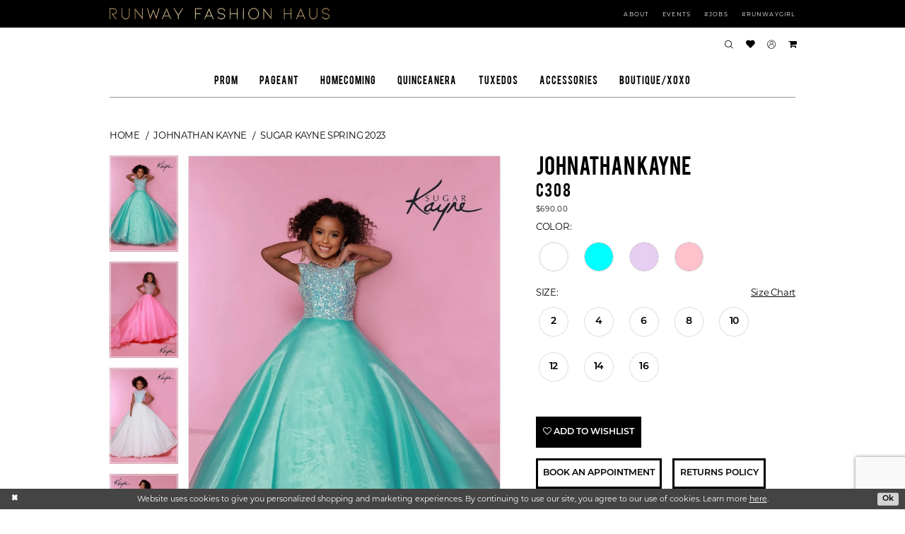

--- FILE ---
content_type: text/html; charset=utf-8
request_url: https://runwayfashionhaus.com/johnathan-kayne/sugar-kayne-spring-2023/c308
body_size: 27008
content:




<!DOCTYPE html>
<html class="" lang="en-US">
<head>
    
<base href="/">
<meta charset="UTF-8">
<meta name="viewport" content="width=device-width, initial-scale=1, maximum-scale=2, user-scalable=0" />
<meta name="format-detection" content="telephone=yes">

    <link rel="apple-touch-icon" sizes="180x180" href="Themes/RunwayFashionHaus/Content/img/favicon/apple-touch-icon.png">
<link rel="icon" type="image/png" sizes="32x32" href="Themes/RunwayFashionHaus/Content/img/favicon/favicon-32x32.png">
<link rel="icon" type="image/png" sizes="16x16" href="Themes/RunwayFashionHaus/Content/img/favicon/favicon-16x16.png">
<link rel="manifest" href="Themes/RunwayFashionHaus/Content/img/favicon/site.webmanifest">
<link rel="mask-icon" href="Themes/RunwayFashionHaus/Content/img/favicon/safari-pinned-tab.svg" color="#000000">
<meta name="msapplication-TileColor" content="#ffffff">
<meta name="msapplication-config" content="Themes/RunwayFashionHaus/Content/img/favicon/browserconfig.xml">
<meta name="theme-color" content="#ffffff">
    <link rel="preconnect" href="https://use.typekit.net" crossorigin="anonymous">
<link rel="preconnect" href="https://p.typekit.net" crossorigin="anonymous">
<link rel="preload" href="https://use.typekit.net/dkg8smr.css" as="style">
<link rel="stylesheet" href="https://use.typekit.net/dkg8smr.css"/>

    
<title>Johnathan Kayne - C308 | Runway Fashion Haus</title>

    <meta property="og:title" content="Johnathan Kayne - C308 | Runway Fashion Haus" />
    <meta property="og:type" content="website" />
    <meta property="og:url" content="https://runwayfashionhaus.com/johnathan-kayne/sugar-kayne-spring-2023/c308"/>
        <meta name="description" content="Located in Prosper, TX Runway Fashion Haus is a premiere dress shop dedicated to helping customers find the perfect dress. Come shop our wide selection of designers and Prom collections to find your dream dress! Style C308" />
        <meta property="og:description" content="Located in Prosper, TX Runway Fashion Haus is a premiere dress shop dedicated to helping customers find the perfect dress. Come shop our wide selection of designers and Prom collections to find your dream dress! Style C308" />
        <meta property="og:image" content="https://dy9ihb9itgy3g.cloudfront.net/products/9065/c308/c308__d_f.670.webp" />
        <meta name="twitter:image" content="https://dy9ihb9itgy3g.cloudfront.net/products/9065/c308/c308__d_f.670.webp">
        <meta name="keywords" content="Prom Dresses, Quinceanera, Homecoming Dresses, Pageant Dresses, Special Occasions, Children&#x2019;s Pageant, Accessories, Johnathan Kayne, Ashlee Lauren, Jovani, Rachel Allen, Mac Dougal, Portia &amp; Scarlett, Too Cute, Amara, Clarisse, Morilee, Ava Presley" />
        <link rel="canonical" href="https://runwayfashionhaus.com/johnathan-kayne/sugar-kayne-spring-2023/c308" />

    

    <link rel="preload" href="/Content/fonts/syvoicomoon/Syvo-Icomoon.woff?y5043x" as="font" type="font/woff" crossorigin>

    <link rel="stylesheet" type="text/css" href="https://runwayfashionhaus.com/content/theme.min.css?v=20251230120432"/>
    

    


        <script type="application/ld&#x2B;json">
          {
  "@context": "http://schema.org",
  "@type": "Product",
  "mpn": "C308",
  "brand": {
    "@type": "Brand",
    "name": "Johnathan Kayne"
  },
  "offers": {
    "@type": "AggregateOffer",
    "lowPrice": 690.00,
    "highPrice": 690.00,
    "priceCurrency": "USD",
    "offerCount": 32,
    "availability": "https://schema.org/OutOfStock"
  },
  "name": "Johnathan Kayne C308",
  "description": "",
  "image": "https://dy9ihb9itgy3g.cloudfront.net/products/9065/c308/c308__d_f.740.webp",
  "url": "https://runwayfashionhaus.com/johnathan-kayne/sugar-kayne-spring-2023/c308"
}
        </script>

    






</head>
<body class="page-pdp page-common page-white  ">
    <!--[if lt IE 11]>
      <p class="browsehappy">You are using an <strong>outdated</strong> browser. Please <a href="http://browsehappy.com/">upgrade your browser</a> to improve your experience.</p>
    <![endif]-->
    <div class="hidden-vars" data-vars>
    <div class="breakpoint-xl" data-var-name="breakpoint" data-var-type="xl" data-var-value="width"></div>
    <div class="breakpoint-lg" data-var-name="breakpoint" data-var-type="lg" data-var-value="width"></div>
    <div class="breakpoint-md" data-var-name="breakpoint" data-var-type="md" data-var-value="width"></div>
    <div class="breakpoint-sm" data-var-name="breakpoint" data-var-type="sm" data-var-value="width"></div>
    <div class="color-primary" data-var-name="color" data-var-type="primary" data-var-value="color"></div>
    <div class="color-secondary" data-var-name="color" data-var-type="secondary" data-var-value="color"></div>
</div>
    <!-- Loader -->
    <div id="spinner" class="loader">
        <div class="round">
            <div class="section"></div>
        </div>
    </div>
    <div class="app-container app-container-fix">
        
<div class="primary-block iblock-fix primary-block--ecommerce" data-property="fixed-header">
    



    <div class="preheader preheader-dark hidden-xs hidden-sm" id="preheader-dark">
        <div class="container">
            <div class="row">
                <div class="preheader-blocks">
                    <a
                       href="/"
                       class="brand-logo"
                       aria-label="Runway Fashion Haus">
                        <img src="logos/main-logo?v=05c8870b-3a55-7a74-e004-a63090724d75"
                             alt="Runway Fashion Haus"/>
                    </a>

                    <div class="preheader-block header-style">
                        <ul role="menubar" aria-label="Preheader Navigation Menu">
  <li role="none">
    <a href="about-us" class="navbar-item" role="menuitem" tabindex="0" aria-expanded="false">
      <span>About</span>
      <i class="sign" aria-hidden="true"></i>
    </a>
  </li> 

  <li role="none">
    <a href="events" class="navbar-item" role="menuitem" tabindex="-1" aria-expanded="false">
      <span>Events</span>
      <i class="sign" aria-hidden="true"></i>
    </a>
  </li>
  
  <li role="none">
    <a href="https://docs.google.com/forms/d/e/1FAIpQLSc85RPxdglcPvRRlzI3ORHo3CTda8Nb6ymSMZg3fqwbRelvuw/viewform" class="navbar-item" target="_blank" role="menuitem" tabindex="0" aria-expanded="false">
      <span>#jobs</span>
      <i class="sign" aria-hidden="true"></i>
    </a>
  </li> 

  <!--<li role="none">
    <a href="https://docs.google.com/forms/d/e/1FAIpQLSeZKAFxpHSHjfd_pzRccxV_9JBrGjkfJmSjb65ywlFJn_zJlw/viewform" class="navbar-item" target="_blank" role="menuitem" tabindex="0" aria-expanded="false">
      <span>#runwaygirl</span>
      <i class="sign" aria-hidden="true"></i>
    </a>
  </li> -->
  
  
  
    <li role="none">
    <a href="https://docs.google.com/forms/d/1h84pMVs3kCmTN11x3ISvQh7F_u2UhN2ZSuxxP6HIyk0/viewform?edit_requested=true" class="navbar-item" target="_blank" role="menuitem" tabindex="0" aria-expanded="false">
      <span>#runwaygirl</span>
      <i class="sign" aria-hidden="true"></i>
    </a>
  </li> 
  
  <!-- <li role="none">
    <a href="https://docs.google.com/forms/d/e/1FAIpQLSdMoi1o_7wG6E78SWb2BPH-TdlzL3zL2_KvH13_JHPBluZP0g/viewform?usp=sf_link" target="_blank" class="navbar-item" role="menuitem" tabindex="0" aria-expanded="false">
      <span>#GLAMGIRL</span>
      <i class="sign" aria-hidden="true"></i>
    </a>
  </li> --> 
  
  <!--<li role="none">
    <a href="https://docs.google.com/forms/d/e/1FAIpQLSdMoi1o_7wG6E78SWb2BPH-TdlzL3zL2_KvH13_JHPBluZP0g/viewform?usp=sf_link" class="navbar-item" role="menuitem" tabindex="0" aria-expanded="false">
      <span>#JOINTHEHAUS</span>
      <i class="sign" aria-hidden="true"></i>
    </a>
  </li> -->

  <!--<li role="none">
    <a href="appointments" class="navbar-item" role="menuitem" tabindex="0" aria-expanded="false">
      <span>Book Appt</span>
      <i class="sign" aria-hidden="true"></i>
    </a>
  </li>-->
</ul>

 <!--
  <li role="none">
    <a href="#" class="navbar-item" role="menuitem" tabindex="-1" aria-expanded="false">
      <span>Bronzed and Boujee</span>
      <i class="sign" aria-hidden="true"></i>
    </a>
  </li>

  <li role="none">
    <a href="#" class="navbar-item" role="menuitem" tabindex="-1" aria-expanded="false">
      <span>Event Rentals</span>
      <i class="sign" aria-hidden="true"></i>
    </a>
  </li>

  <li role="none">
    <a href="#" class="navbar-item" role="menuitem" tabindex="-1" aria-expanded="false">
      <span>Hair By Verity</span>
      <i class="sign" aria-hidden="true"></i>
    </a>
  </li> -->

                    </div>
                </div>
            </div>
        </div>
    </div>

    <div class="preheader preheader-main" id="preheader-main">
        <div class="container">
            <div class="row">
                <div class="preheader-blocks">
                    <a
                       href="/"
                       class="brand-logo hidden-gt-sm"
                       aria-label="Runway Fashion Haus">
                        <img src="logos/main-logo?v=05c8870b-3a55-7a74-e004-a63090724d75"
                             alt="Runway Fashion Haus"/>
                    </a>

                    <div class="preheader-block header-style">
                        <ul role="menu" aria-label="Preheader Menu. Buttons: Hamburger menu, appointment , phone , cart, search, wishlist, account">
                            <li role="menuitem" class="hidden-gt-sm">
                                <span class="navbar-toggle menu-item collapsed"
      data-toggle="collapse"
      data-target="#main-navbar"
      role="button"
      aria-label="Toggle Main Navigation Menu"
      aria-controls="main-navbar"
      aria-haspopup="true"
      aria-expanded="false">
    <i class="icomoon icomoon-hamburger-menu"
       aria-hidden="true"></i>
</span>
                            </li>

                                <li role="menuitem" class="hidden-gt-sm">
                                    <a href="tel:9038640301" 
   rel="nofollow" 
   aria-label="Phone Us: 903-864-0301">
  <i class="icomoon icomoon-phone" aria-hidden="true"></i>
  <span>(903)&nbsp;864&#8209;0301</span>
</a>
                                </li>

                                <li class="dropdown common-cart-popup--dropdown hidden-gt-sm"
                                    data-parent="common-cart-popup"
                                    role="menuitem">
                                    

<a href="/cart"
    class="dropdown-toggle cart-dropdown"
    data-trigger="cart"
    data-toggle="dropdown"
    data-control="common-cart-popup"
    data-show-action="mouseenter"
    data-hide-action="mouseleave"
    role="button"
    aria-label="Toggle Cart Dialog"
    aria-haspopup="true"
    aria-expanded="false">
    <i aria-hidden="true"
        class="icomoon icomoon-shopping-cart"></i>
</a>



<div class="dropdown-menu clickable common-cart-popup common-cart-popup-hoverable bgc-secondary"
     data-property="common-cart-popup"
     role="dialog"
     aria-label="Cart Dialog">
    <span role="button"
          class="close-dropdown common-cart-popup--close hidden-gt-sm"
          aria-label="Close Cart Dialog"
          aria-haspopup="true"
          aria-expanded="false">
    </span>
    
<div class="content-blocks common-cart-popup--blocks">

    <div class="content-block common-cart-popup--block common-cart-popup--block--products">

<div class="content-block common-cart-popup--block common-cart-popup--block--products">
    <div class="common-cart-popup--products-empty">
        <div class="title">
            <h4 class="h4" role="presentation">Your Cart is Empty</h4>
        </div>
    </div>
</div>    </div>

    
<div class="content-block common-cart-popup--block common-cart-popup--block--summary">
    <div class="common-cart-popup--summary">
        <div class="list">
            <div class="list-item">
                <div class="common-cart-popup--link">
                    <p>
                        <a href="/cart">
                            <span data-layout-font>View Cart </span>
                        </a>
                    </p>
                </div>
            </div>
            <div class="list-item">
                <div class="common-cart-popup--subtotal">
                    <p>
                        <span data-layout-font>Subtotal: 0</span>
                    </p>
                </div>
            </div>
        </div>
    </div>
</div>

    
<div class="content-block common-cart-popup--block common-cart-popup--block--button">
    <div class="common-cart-popup--buttons">
        <div class="list">
            <div class="list-item">
                <div class="common-cart-popup--button">
                    <a href="/checkout" class="btn btn-block btn-lg btn-success">Checkout</a>
                </div>
            </div>
        </div>
    </div>
</div>

</div>
    <span class="sr-only sr-only-focusable close-dropdown" role="button" tabindex="0">Close Cart dialog</span>
</div>
                                </li>

                                <li role="menuitem" class="hidden-gt-sm">
                                    <!--<a href="appointments" aria-label="Request Appointment">
  <i class="icomoon icomoon-calendar"
     aria-hidden="true"></i>
  <span>Book Appointment</span>
</a>-->
                                </li>

                            <li role="menuitem" class="search-block">
                                <a class="show-search" 
   href="search" 
   aria-haspopup="true" 
   aria-expanded="false" 
   aria-label="Show search">
    <i aria-hidden="true"
       class="icomoon icomoon-search"></i>
</a>
    
                                <div class="search-holder">
                                    
<div name="search-form"
     role="search"
     aria-label="Search form"
     class="search-form iblock-fix collapsed">
    <div class="search-group ui-widget">
        <div class="search-btn search-btn-left">
            <button type="submit"
                    data-trigger="search"
                    aria-label="Submit Search">
                <i class="icomoon icomoon-search"
                   aria-hidden="true"></i>
            </button>
        </div>
        <div class="search-btn search-btn-right">
            <button type="button"
                    class="close-search-form"
                    aria-label="Close Search">
                <i class="icomoon icomoon-close-x"
                   aria-hidden="true"></i>
            </button>
        </div>
        <input type="search"
               name="query"
               class="ui-autocomplete-input"
               placeholder="Search..."
               aria-label="Search Field"
               data-property="search"
               autocomplete="off">
    </div>
</div>
                                </div>
                            </li>

                            <li role="menuitem" class="hidden-xs hidden-sm">
                                <a href="/wishlist"
   aria-label="Visit Wishlist Page">
    <i aria-hidden="true"
       class="icomoon icomoon-heart"></i>
</a>
                            </li>

                            <li role="menuitem" class="hidden-xs hidden-sm">
                                <a href="/account/information"
   class="dropdown-toggle menu-item"
   data-toggle="dropdown"
   role="button"
   aria-label="Open Account Dialog"
   aria-haspopup="true"
   aria-expanded="false">
    <i aria-hidden="true"
       class="icomoon icomoon-user"></i>
</a>
<div class="dropdown-menu clickable cart-popup"
     role="dialog"
     aria-label="Account Dialog">
    <span class="fl-right close-dropdown"
          data-trigger="cart"
          role="button"
          aria-label="Toggle Account Dialog"
          aria-haspopup="true"
          aria-expanded="false">
    </span>
    <div class="account-dropdown">
        <ul>
                <li>
                    <a href="/login">Sign In</a>
                </li>
                <li>
                    <a href="/register">Sign Up</a>
                </li>
                <li>
                    <a href="/wishlist">Wishlist</a>
                </li>
        </ul>
    </div>
</div>
                            </li>

                                <li class="dropdown common-cart-popup--dropdown hidden-xs hidden-sm"
                                    data-parent="common-cart-popup"
                                    role="menuitem">
                                    

<a href="/cart"
    class="dropdown-toggle cart-dropdown"
    data-trigger="cart"
    data-toggle="dropdown"
    data-control="common-cart-popup"
    data-show-action="mouseenter"
    data-hide-action="mouseleave"
    role="button"
    aria-label="Toggle Cart Dialog"
    aria-haspopup="true"
    aria-expanded="false">
    <i aria-hidden="true"
        class="icomoon icomoon-shopping-cart"></i>
</a>



<div class="dropdown-menu clickable common-cart-popup common-cart-popup-hoverable bgc-secondary"
     data-property="common-cart-popup"
     role="dialog"
     aria-label="Cart Dialog">
    <span role="button"
          class="close-dropdown common-cart-popup--close hidden-gt-sm"
          aria-label="Close Cart Dialog"
          aria-haspopup="true"
          aria-expanded="false">
    </span>
    
<div class="content-blocks common-cart-popup--blocks">

    <div class="content-block common-cart-popup--block common-cart-popup--block--products">

<div class="content-block common-cart-popup--block common-cart-popup--block--products">
    <div class="common-cart-popup--products-empty">
        <div class="title">
            <h4 class="h4" role="presentation">Your Cart is Empty</h4>
        </div>
    </div>
</div>    </div>

    
<div class="content-block common-cart-popup--block common-cart-popup--block--summary">
    <div class="common-cart-popup--summary">
        <div class="list">
            <div class="list-item">
                <div class="common-cart-popup--link">
                    <p>
                        <a href="/cart">
                            <span data-layout-font>View Cart </span>
                        </a>
                    </p>
                </div>
            </div>
            <div class="list-item">
                <div class="common-cart-popup--subtotal">
                    <p>
                        <span data-layout-font>Subtotal: 0</span>
                    </p>
                </div>
            </div>
        </div>
    </div>
</div>

    
<div class="content-block common-cart-popup--block common-cart-popup--block--button">
    <div class="common-cart-popup--buttons">
        <div class="list">
            <div class="list-item">
                <div class="common-cart-popup--button">
                    <a href="/checkout" class="btn btn-block btn-lg btn-success">Checkout</a>
                </div>
            </div>
        </div>
    </div>
</div>

</div>
    <span class="sr-only sr-only-focusable close-dropdown" role="button" tabindex="0">Close Cart dialog</span>
</div>
                                </li>
                        </ul>
                    </div>
                </div>
            </div>
        </div>
    </div>

    <header class="header iblock-fix" id="header">
        <div class="container"> 
            <div class="row">
                <div class="header-blocks clearfix">
                    <div class="header-block">
                        <div class="header-navbar">
                            

<div id="main-navbar" class="navbar-collapse main-navbar main-navbar-extended collapse">
    <div class="main-navbar-extended-contents">
        
<div class="main-navbar-extended-header hidden-gt-sm">
    <div class="main-navbar-extended-header-search">
        
<div name="search-form"
     role="search"
     aria-label="Search form"
     class="search-form iblock-fix collapsed">
    <div class="search-group ui-widget">
        <div class="search-btn search-btn-left">
            <button type="submit"
                    data-trigger="search"
                    aria-label="Submit Search">
                <i class="icomoon icomoon-search"
                   aria-hidden="true"></i>
            </button>
        </div>
        <div class="search-btn search-btn-right">
            <button type="button"
                    class="close-search-form"
                    aria-label="Close Search">
                <i class="icomoon icomoon-close-x"
                   aria-hidden="true"></i>
            </button>
        </div>
        <input type="search"
               name="query"
               class="ui-autocomplete-input"
               placeholder="Search..."
               aria-label="Search Field"
               value=""
               data-property="search"
               autocomplete="off">
    </div>
</div>
    </div>
</div>
        
<div class="main-navbar-extended-body">
    




<nav class="common-navbar" role="navigation" id="common-navbar" aria-label="Main Navigation">
    <span
          class="close-navbar close-btn "
          data-toggle="collapse"
          data-target="#main-navbar"
          role="button"
          tabindex="0"
          aria-controls="main-navbar"
          aria-haspopup="true"
          aria-expanded="false"
          aria-label="Close Navbar">
    </span>

            <ul role="menubar" aria-label="Main Navigation Menu">
                    <li role="none" data-menu-item>
                        <a class="navbar-item" role="menuitem" tabindex="0" aria-haspopup="false" aria-expanded="false" href="/collections/prom" rel="" target="">
                            <span>Prom</span>
                            <i class="sign" aria-hidden="true"></i>
                        </a>
                    </li>
                    <li role="none" data-menu-item>
                            <input type="checkbox" autocomplete="off" 
                                   data-trigger="menu-opener"
                                   tabindex="-1"
                                   aria-label="Toggle Pageant Sub Menu"/>
                        <a class="navbar-item" role="menuitem" tabindex="-1" aria-haspopup="true" aria-expanded="false" href="/collections/miss-pageant" rel="" target="">
                            <span>Pageant</span>
                            <i class="sign" aria-hidden="true"></i>
                        </a>
                            <ul role="menu"
                                aria-label="Pageant Sub Menu"
                                class="common-sub-menu">
                                
        <li role="none"
            data-menu-item="empty">
                <input type="checkbox"
                       autocomplete="off"
                       data-trigger="menu-opener"
                       tabindex="-1"
                       aria-label="Toggle Sub Menu"/>
                <ul role="menu"
                    aria-label=" Sub Menu">
                    
        <li role="none"
            data-menu-item="">
                <a class="navbar-item" role="menuitem" tabindex="0" aria-haspopup="false" aria-expanded="false" href="/collections/miss-pageant" rel="" target="">
                    <span>Miss Pageant</span>
                    <i class="sign" aria-hidden="true"></i>
                </a>
        </li>        
        <li role="none"
            data-menu-item="">
                <a class="navbar-item" role="menuitem" tabindex="-1" aria-haspopup="false" aria-expanded="false" href="/collections/little-girl-pageant" rel="" target="">
                    <span>Little Girl Pageant</span>
                    <i class="sign" aria-hidden="true"></i>
                </a>
        </li>        

                </ul>
        </li>        

                            </ul>                                
                    </li>
                    <li role="none" data-menu-item>
                        <a class="navbar-item" role="menuitem" tabindex="-1" aria-haspopup="false" aria-expanded="false" href="/collections/homecoming" rel="" target="">
                            <span>Homecoming</span>
                            <i class="sign" aria-hidden="true"></i>
                        </a>
                    </li>
                    <li role="none" data-menu-item>
                        <a class="navbar-item" role="menuitem" tabindex="-1" aria-haspopup="false" aria-expanded="false" href="/collections/quinceanera" rel="" target="">
                            <span>Quinceanera</span>
                            <i class="sign" aria-hidden="true"></i>
                        </a>
                    </li>
                    <li role="none" data-menu-item>
                        <a class="navbar-item" role="menuitem" tabindex="-1" aria-haspopup="false" aria-expanded="false" href="tuxedos" rel="" target="">
                            <span>Tuxedos</span>
                            <i class="sign" aria-hidden="true"></i>
                        </a>
                    </li>
                    <li role="none" data-menu-item>
                        <a class="navbar-item" role="menuitem" tabindex="-1" aria-haspopup="false" aria-expanded="false" href="accessories" rel="" target="">
                            <span>Accessories</span>
                            <i class="sign" aria-hidden="true"></i>
                        </a>
                    </li>
                    <li role="none" data-menu-item>
                        <a class="navbar-item" role="menuitem" tabindex="-1" aria-haspopup="false" aria-expanded="false" href="https://xoxogirlfriend.com/" rel="" target="_blank">
                            <span>BOUTIQUE/XOXO</span>
                            <i class="sign" aria-hidden="true"></i>
                        </a>
                    </li>
            </ul>
</nav>



</div>
        
<div class="main-navbar-extended-footer hidden-gt-sm">
    <div class="main-navbar-extended-footer-icons">
        <ul>
                    <li>
                        <a href="/wishlist">
                            <i class="icon-syvo icon-heart-o" aria-hidden="true"></i>
                            <span>Wishlist</span>
                        </a>
                    </li>
                <li>
                    <a href="/login">
                        <i class="icon-syvo icon-user-o" aria-hidden="true"></i>
                        <span>Sign In</span>
                    </a>
                </li>
                <li>
                    <a href="/register">
                        <i class="icon-syvo icon-user-o" aria-hidden="true"><span>+</span></i>
                        <span>Sign Up</span>
                    </a>
                </li>
        </ul>
    </div>
</div>
    </div>
    
<div class="main-navbar-extended-overlay" data-toggle="collapse" data-target="#main-navbar" aria-haspopup="false" aria-expanded="false" aria-hidden="true"></div>
</div>
                        </div>
                    </div>
                </div>
            </div>
        </div>
    </header>
</div>
        


        <div class="main-content" id="main">
            



<div class="details-cmp common-cmp bootstrap-iso iblock-fix">

    

<section class="section-breadcrumbs">
    <div class="container">
        <div class="row">
            <div class="common-breadcrumbs">
                <ul>
                        <li>
                                <a class=""
                                   href="/">Home</a>

                        </li>
                        <li>
                                <a class=""
                                   href="/johnathan-kayne">Johnathan Kayne</a>

                        </li>
                        <li>
                                <a class=""
                                   href="/johnathan-kayne/sugar-kayne-spring-2023">Sugar Kayne Spring 2023</a>

                        </li>
                </ul>
            </div>
        </div>

    </div>
</section>

    <section class="section-product" data-product-id="8249">
        <div class="container">
            <div class="row">
                <div class="product-bio">
                    <div class="product-detailed clearfix iblock-fix">
                        <div class="product-info product-visual">

                            




<div class="product-media">
    

    <div class="product-views clearfix" data-property="parent">
        <span role="heading" aria-level="2" class="sr-only">Products Views Carousel</span>
        <a href="#products-views-skip" title="Skip to end" class="sr-only sr-only-focusable" 
           data-trigger="scroll-to" data-target="#products-views-skip">Skip to end</a>
        

<div class="product-view previews">
        <div class="list" data-list="previews" aria-label="Johnathan Kayne C308 thumbnail list">

                    <div class="list-item">
                        <div class="preview has-background"
                             style="background-image: url('https://dy9ihb9itgy3g.cloudfront.net/products/9065/c308/c308__d_f.340.webp')"
                             data-trigger="color-filter-all"
                             data-value-id="">
                            <img src="https://dy9ihb9itgy3g.cloudfront.net/products/9065/c308/c308__d_f.340.webp" alt="Johnathan Kayne C308 #0 default frontface vertical thumbnail"/>
                        </div>
                    </div>
                    <div class="list-item">
                        <div class="preview has-background"
                             style="background-image: url('https://dy9ihb9itgy3g.cloudfront.net/products/9065/c308/c308__1.340.webp')"
                             data-trigger="color-filter-all"
                             data-value-id="">
                            <img src="https://dy9ihb9itgy3g.cloudfront.net/products/9065/c308/c308__1.340.webp" alt="Johnathan Kayne C308 #1 vertical thumbnail"/>
                        </div>
                    </div>
                    <div class="list-item">
                        <div class="preview has-background"
                             style="background-image: url('https://dy9ihb9itgy3g.cloudfront.net/products/9065/c308/c308__.340.webp')"
                             data-trigger="color-filter-all"
                             data-value-id="">
                            <img src="https://dy9ihb9itgy3g.cloudfront.net/products/9065/c308/c308__.340.webp" alt="Johnathan Kayne C308 #2 vertical thumbnail"/>
                        </div>
                    </div>
                    <div class="list-item">
                        <div class="preview has-background"
                             style="background-image: url('https://dy9ihb9itgy3g.cloudfront.net/products/9065/c308/c308__b.340.webp')"
                             data-trigger="color-filter-all"
                             data-value-id="">
                            <img src="https://dy9ihb9itgy3g.cloudfront.net/products/9065/c308/c308__b.340.webp" alt="Johnathan Kayne C308 #3 default backface vertical thumbnail"/>
                        </div>
                    </div>
        </div>
</div>
        

<div class="product-view overviews common-videolist">

        <div class="list" data-list="overviews" data-slick>
                    <div class="list-item slick-current">
                        <div class="overview"
                             data-lazy-background
                             data-value-id=""
                             data-related-image="false">
                            <a href="https://dy9ihb9itgy3g.cloudfront.net/products/9065/c308/c308__d_f.2000.webp"
                               class="MagicZoom overview-media" data-options="lazyZoom: true; textClickZoomHint: Click to zoom"
                               aria-label="Full size Johnathan Kayne C308 #0 default frontface vertical picture">
                                <img data-lazy="https://dy9ihb9itgy3g.cloudfront.net/products/9065/c308/c308__d_f.740.webp" 
                                     alt="Johnathan Kayne C308 #0 default frontface vertical picture"/>
                            </a>
                        </div>
                    </div>
                    <div class="list-item ">
                        <div class="overview"
                             data-lazy-background
                             data-value-id=""
                             data-related-image="false">
                            <a href="https://dy9ihb9itgy3g.cloudfront.net/products/9065/c308/c308__1.2000.webp"
                               class="MagicZoom overview-media" data-options="lazyZoom: true; textClickZoomHint: Click to zoom"
                               aria-label="Full size Johnathan Kayne C308 #1 vertical picture">
                                <img data-lazy="https://dy9ihb9itgy3g.cloudfront.net/products/9065/c308/c308__1.740.webp" 
                                     alt="Johnathan Kayne C308 #1 vertical picture"/>
                            </a>
                        </div>
                    </div>
                    <div class="list-item ">
                        <div class="overview"
                             data-lazy-background
                             data-value-id=""
                             data-related-image="false">
                            <a href="https://dy9ihb9itgy3g.cloudfront.net/products/9065/c308/c308__.2000.webp"
                               class="MagicZoom overview-media" data-options="lazyZoom: true; textClickZoomHint: Click to zoom"
                               aria-label="Full size Johnathan Kayne C308 #2 vertical picture">
                                <img data-lazy="https://dy9ihb9itgy3g.cloudfront.net/products/9065/c308/c308__.740.webp" 
                                     alt="Johnathan Kayne C308 #2 vertical picture"/>
                            </a>
                        </div>
                    </div>
                    <div class="list-item ">
                        <div class="overview"
                             data-lazy-background
                             data-value-id=""
                             data-related-image="false">
                            <a href="https://dy9ihb9itgy3g.cloudfront.net/products/9065/c308/c308__b.2000.webp"
                               class="MagicZoom overview-media" data-options="lazyZoom: true; textClickZoomHint: Click to zoom"
                               aria-label="Full size Johnathan Kayne C308 #3 default backface vertical picture">
                                <img data-lazy="https://dy9ihb9itgy3g.cloudfront.net/products/9065/c308/c308__b.740.webp" 
                                     alt="Johnathan Kayne C308 #3 default backface vertical picture"/>
                            </a>
                        </div>
                    </div>
        </div>
    
    <div class="controls">
        <div class="list">
            <div class="list-item">
            </div>
        </div>
    </div>

    

</div>
        <div id="products-views-skip" class="sr-only" tabindex="-1">Products Views Carousel End</div>
    </div>

</div>

<div class="visual-dots dots-placeholder"></div>

<div class="social-networks social-share social-share-single">
    <ul>
        <li>
            <span class="share-title">
                Share:
            </span>
        </li>
                    <li style="display: none;">
                        <a href="https://tr.pinterest.com/runwayfashionhaus/"
                           data-property="pinterest-share"
                           data-placement="Social group"
                           target="_blank" title="Pinterest" aria-label="Share using Pinterest">
                            <i class="fa fa-pinterest-p" aria-hidden="true"></i>
                        </a>
                    </li>
                    <li style="display: none;">
                        <a href="https://x.com/RunwayHaus"
                           data-property="x-share"
                           data-placement="Social group"
                           target="_blank" title="X" aria-label="Share using X">
                            <i class="icon-syvo icon-x-twitter" aria-hidden="true"></i>
                        </a>
                    </li>
                    <li style="display: none;">
                        <a href="https://youtube.com/@runwayfashionhaus"
                           data-property="youtube-share"
                           data-placement="Social group"
                           target="_blank" title="Youtube" aria-label="Share using Youtube">
                            <i class="fa fa-youtube" aria-hidden="true"></i>
                        </a>
                    </li>
        
    </ul>
</div>




                        </div>
                        <div class="product-info product-sheet" data-property="product-details">

                            


<div class="product-heading">
    <div class="option name">
        
    <h1 role="heading" aria-level="1">
        Johnathan Kayne
    </h1>

    <h3 role="heading" aria-level="2">
        C308
    </h3>


    </div>
    

</div>




    <div class="product-dynamic">
            <div class="option option-price">
                
    <div class="prices">
        <div class="list">
                <div class="list-item">
                    
<p class="price">

            <span data-layout-font data-property="price">$690.00</span>
</p>
                </div>
        </div>
    </div>



            </div>





            <div class="option option-color">
                

    <div class="option-header">
        <h5 class="option-title">Color:</h5>
        <span class="option-display" id="selected-color"
            data-property="selected-color" aria-live="polite" aria-label="Chosen color"></span>
    </div>
    <div class="option-content">
        <div class="product-colors product-options " 
             aria-live="polite" aria-label="Product color controls state depends on size chosen">
            <div class="list">
                    <div class="list-item">
                        
<div class="product-color product-option"
     data-property="color"
     data-value-id="11"
     data-value="White"
     data-hex="#ffffff"
     title="White">
    <input name="color" type="radio" value="White" aria-label="Color: White"/>


    <span class="color"  data-property="product-color">
        <div class="canvas">
            <div data-layout-font class="square" title="White">
                <svg version="1.1" viewBox="0 0 1000 1000"
                     height="1000"
                     width="1000"
                     xml:space="preserve"
                     xmlns="http://www.w3.org/2000/svg"
                     xmlns:xlink="http://www.w3.org/1999/xlink">

                        <g style="transform-origin: 50% 50%; ">
                            <polygon points="-207.10678118654744,-207.10678118654744 -207.10678118654744,1207.1067811865473 1207.1067811865473,1207.1067811865473 1207.1067811865473,-207.10678118654744" style="fill: #ffffff;"></polygon>
                        </g>
                </svg>
            </div>
        </div>

    </span>
    <span class="line"></span>
    <span class="no-product" data-nosnippet>
        Out of Stock
    </span>
</div>
                    </div>
                    <div class="list-item">
                        
<div class="product-color product-option"
     data-property="color"
     data-value-id="17"
     data-value="Aqua"
     data-hex="#00FFFF"
     title="Aqua">
    <input name="color" type="radio" value="Aqua" aria-label="Color: Aqua"/>


    <span class="color"  data-property="product-color">
        <div class="canvas">
            <div data-layout-font class="square" title="Aqua">
                <svg version="1.1" viewBox="0 0 1000 1000"
                     height="1000"
                     width="1000"
                     xml:space="preserve"
                     xmlns="http://www.w3.org/2000/svg"
                     xmlns:xlink="http://www.w3.org/1999/xlink">

                        <g style="transform-origin: 50% 50%; ">
                            <polygon points="-207.10678118654744,-207.10678118654744 -207.10678118654744,1207.1067811865473 1207.1067811865473,1207.1067811865473 1207.1067811865473,-207.10678118654744" style="fill: #00FFFF;"></polygon>
                        </g>
                </svg>
            </div>
        </div>

    </span>
    <span class="line"></span>
    <span class="no-product" data-nosnippet>
        Out of Stock
    </span>
</div>
                    </div>
                    <div class="list-item">
                        
<div class="product-color product-option"
     data-property="color"
     data-value-id="33"
     data-value="Lilac"
     data-hex="#E7CEF2"
     title="Lilac">
    <input name="color" type="radio" value="Lilac" aria-label="Color: Lilac"/>


    <span class="color"  data-property="product-color">
        <div class="canvas">
            <div data-layout-font class="square" title="Lilac">
                <svg version="1.1" viewBox="0 0 1000 1000"
                     height="1000"
                     width="1000"
                     xml:space="preserve"
                     xmlns="http://www.w3.org/2000/svg"
                     xmlns:xlink="http://www.w3.org/1999/xlink">

                        <g style="transform-origin: 50% 50%; ">
                            <polygon points="-207.10678118654744,-207.10678118654744 -207.10678118654744,1207.1067811865473 1207.1067811865473,1207.1067811865473 1207.1067811865473,-207.10678118654744" style="fill: #E7CEF2;"></polygon>
                        </g>
                </svg>
            </div>
        </div>

    </span>
    <span class="line"></span>
    <span class="no-product" data-nosnippet>
        Out of Stock
    </span>
</div>
                    </div>
                    <div class="list-item">
                        
<div class="product-color product-option"
     data-property="color"
     data-value-id="89"
     data-value="Bubblegum"
     data-hex="#FFC1CC"
     title="Bubblegum">
    <input name="color" type="radio" value="Bubblegum" aria-label="Color: Bubblegum"/>


    <span class="color"  data-property="product-color">
        <div class="canvas">
            <div data-layout-font class="square" title="Bubblegum">
                <svg version="1.1" viewBox="0 0 1000 1000"
                     height="1000"
                     width="1000"
                     xml:space="preserve"
                     xmlns="http://www.w3.org/2000/svg"
                     xmlns:xlink="http://www.w3.org/1999/xlink">

                        <g style="transform-origin: 50% 50%; ">
                            <polygon points="-207.10678118654744,-207.10678118654744 -207.10678118654744,1207.1067811865473 1207.1067811865473,1207.1067811865473 1207.1067811865473,-207.10678118654744" style="fill: #FFC1CC;"></polygon>
                        </g>
                </svg>
            </div>
        </div>

    </span>
    <span class="line"></span>
    <span class="no-product" data-nosnippet>
        Out of Stock
    </span>
</div>
                    </div>
            </div>
        </div>
    </div>





            </div>

            <div class="option option-size">


    <div class="option-header">
            <h5 class="option-title">Size:</h5>
            <span class="option-display" id="selected-size"
                  data-property="selected-size" aria-live="polite" aria-label="Chosen size">
            </span>
<div class="size-addon product-options-addon">
    <a href="javascript:void(0);"
       class="btn btn-chart option-display"
       data-trigger="open-sizechart"
       role="button"
       aria-label="Size Chart"
       aria-haspopup="true"
       aria-expanded="false">
        Size Chart
    </a>
</div>    </div>
    <div class="option-content has-sizes">
            <div class="product-sizes product-options "
                 aria-live="polite" aria-label="Product size controls state depends on color chosen">
                <div class="list">
                        <div class="list-item">
                            <div class="product-size product-option"
     data-property="size"
     data-value-id="4"
     data-value="2"
     title="2">
    <input name="size" type="radio" value="2" aria-label="Size: 2"/>
    <span class="size-name product-option-name">2</span>
    <span class="line"></span>
    <span class="no-product">
        Out of Stock
    </span>
</div>
                        </div>
                        <div class="list-item">
                            <div class="product-size product-option"
     data-property="size"
     data-value-id="5"
     data-value="4"
     title="4">
    <input name="size" type="radio" value="4" aria-label="Size: 4"/>
    <span class="size-name product-option-name">4</span>
    <span class="line"></span>
    <span class="no-product">
        Out of Stock
    </span>
</div>
                        </div>
                        <div class="list-item">
                            <div class="product-size product-option"
     data-property="size"
     data-value-id="6"
     data-value="6"
     title="6">
    <input name="size" type="radio" value="6" aria-label="Size: 6"/>
    <span class="size-name product-option-name">6</span>
    <span class="line"></span>
    <span class="no-product">
        Out of Stock
    </span>
</div>
                        </div>
                        <div class="list-item">
                            <div class="product-size product-option"
     data-property="size"
     data-value-id="7"
     data-value="8"
     title="8">
    <input name="size" type="radio" value="8" aria-label="Size: 8"/>
    <span class="size-name product-option-name">8</span>
    <span class="line"></span>
    <span class="no-product">
        Out of Stock
    </span>
</div>
                        </div>
                        <div class="list-item">
                            <div class="product-size product-option"
     data-property="size"
     data-value-id="8"
     data-value="10"
     title="10">
    <input name="size" type="radio" value="10" aria-label="Size: 10"/>
    <span class="size-name product-option-name">10</span>
    <span class="line"></span>
    <span class="no-product">
        Out of Stock
    </span>
</div>
                        </div>
                        <div class="list-item">
                            <div class="product-size product-option"
     data-property="size"
     data-value-id="9"
     data-value="12"
     title="12">
    <input name="size" type="radio" value="12" aria-label="Size: 12"/>
    <span class="size-name product-option-name">12</span>
    <span class="line"></span>
    <span class="no-product">
        Out of Stock
    </span>
</div>
                        </div>
                        <div class="list-item">
                            <div class="product-size product-option"
     data-property="size"
     data-value-id="10"
     data-value="14"
     title="14">
    <input name="size" type="radio" value="14" aria-label="Size: 14"/>
    <span class="size-name product-option-name">14</span>
    <span class="line"></span>
    <span class="no-product">
        Out of Stock
    </span>
</div>
                        </div>
                        <div class="list-item">
                            <div class="product-size product-option"
     data-property="size"
     data-value-id="11"
     data-value="16"
     title="16">
    <input name="size" type="radio" value="16" aria-label="Size: 16"/>
    <span class="size-name product-option-name">16</span>
    <span class="line"></span>
    <span class="no-product">
        Out of Stock
    </span>
</div>
                        </div>
                </div>
            </div>
    </div>
            </div>

            <div class="option availability-block">
                <div class="product-availability">
    <span class="option-display availability availability-text" data-property="availability" data-value="1" aria-live="polite" aria-label="Availability state depends on color/size combination chosen"></span>
    <i class="icon-syvo icon-checked availability availability-mark" aria-hidden="true"></i>
</div>
            </div>


            <div class="relative-container">
                <div class="option quantity-wrapper is-hidden" data-property="quantity-wrapper">
                    <div class="cart-hint from-quantity" data-property="quantity-tooltip">
    <a href="#" class="cart-hint-close" data-trigger="quantity-tooltip-close">&#10006;</a>
    <div class="cart-hint-header">
        <span class="h5" data-change="quantity-tooltip-header"></span>
    </div>
    <div class="cart-hint-arrow"></div>
</div>
                    
<input id="quantity" type="text"
       autocomplete="off"
       placeholder="1"
       data-property="quantity" value="1" aria-label="Quantity"/>
                </div>
            </div>
    </div>



<div class="product-actions" aria-live="polite" aria-label="Product buttons. Cart and Wishlist buttons state depends on color/size combination chosen">
    <div class="option buttons-block">


<div class="relative-container">
    <div class="cart-hint" data-property="cart-tooltip">
    <a href="#" class="cart-hint-close" data-trigger="cart-tooltip-close" aria-label="Close ship date tooltip"><span aria-hidden="true">&#10006;</span></a>
    <div class="cart-hint-header">
        <span class="h5" data-change="cart-tooltip-header">Ship date:</span>
    </div>
    <div class="cart-hint-body">
        <p data-change="cart-tooltip-text"></p>
    </div>
    <div class="cart-hint-arrow"></div>
</div>
        <button class="btn btn-success" data-property="add" data-value="true">
            Add to Cart
        </button>
        <a href="javascript:void(0);" class="btn btn-success-invert btn__add-wishlist" data-property="add-wishlist" data-value="true">
            <i class="fa fa-heart-o btn__add-wishlist__icon" aria-hidden="true"></i>
            <span class="btn__add-wishlist__title">Add to Wishlist</span>
            <i class="fa fa-check btn__add-wishlist__icon--active" aria-hidden="true"></i>
            <span class="btn__add-wishlist__title--active">Added To Wishlist</span>
        </a>
</div>
    <a href="appointments" class="btn btn-success text-uppercase" data-property="book-appointment" >
        Book An Appointment
    </a>
    

        <a href="/returns" class="btn btn-success" data-property="call-to-action-link" data-cta-code="" data-cta-attach-style="">
            Returns Policy
        </a>
    </div>
</div>






    <div class="product-try-at-home-label d-none" data-property="tryon-details-label">
        <div class="option">
            <a class="try-at-home-label btn-success-invert" href="/products/tryonmodaldetailsredirect/8249">
                <div class="try-at-home-label--icon">
                    <div class="label-icon-wrapper">
                        <img src="Themes/Common/Content/img/try-on/try-on-box.svg" alt="Box linear illustration">
                    </div>
                </div>

                <div class="try-at-home-label--description">
                        <p>
                            This gown is available to try-on at home!
                        </p>

                        <span class="btn btn-link">
                            View try-at-home option
                        </span>
                </div>
            </a>
        </div>
    </div>

    <div class="product-attributes">
        <div class="option description">
            


    <div class="tabs tabs-description">
        <ul class="nav nav-tabs">
                <li class="active">
                    <a data-toggle="tab" href="#attributes" class="option-title">Attributes</a>
                </li>
        </ul>
        <div class="tab-content">

                <div id="attributes" class="tab-pane fade in active">
                    <ul class="attr-ul">
                            <li>
                                <div>Fabric: </div>
                                <div>
                                    Sequin Mesh, Shimmer Chiffon, Stretch Lining
                                </div>
                            </li>
                    </ul>
                </div>

        </div>
    </div>

        </div>
    </div>
    <div>
        <div class="option description">
            
    <div style="position: relative">
        <div class="pdp-disclaimer-description"
             ><p>&nbsp;</p>
<p>Before you checkout, please read and accept the terms and conditions of Runway Fashion Haus' online sales policy. All sales are final.</p></div>

    </div>
        <hr />

        </div>
    </div>




                        </div>
                    </div>

                    


                </div>
            </div>
        </div>
    </section>


    


    <section class="section-header">
        <div class="container">
            <div class="row">
                <div class="header">
                    <h2>Related Products</h2>
                </div>
            </div>
        </div>
    </section>
    <section class="section-recommended section-related" aria-label="Related Products">
        <span role="heading" aria-level="2" class="sr-only">Related Products Carousel</span>
        <a href="#related-products-skip" title="Skip to end" class="sr-only sr-only-focusable"
           data-trigger="scroll-to" data-target="#related-products-skip">Skip to end</a>
        <div class="container">
            <div class="row">
                <div class="recommended-products related-products" data-property="related-products">
                        
    <div class="product-list " aria-label="Product List" data-property="product-list">
        <div class="list" data-list="products">

                    <div class="list-item" data-layout-width>
                        
<div class="product " data-property="parent" data-product-id="8251">

    <div class="product-content product-content-visual clearfix">
       


    <a href="/johnathan-kayne/sugar-kayne-spring-2023/c310" class="product-images" data-link="product-images" 
       role="presentation" 
       tabindex="-1" 
       aria-label="Visit Johnathan Kayne C310 Page">
        <div class="list" data-list="product-images" role="list">
            <div class="list-item" role="listitem">
                


<div class="product-image product-image-default has-background" data-img="default" data-lazy-load="bg" data-src="https://dy9ihb9itgy3g.cloudfront.net/products/9065/c310/c310__d_f.740.webp" style="background-image: url(&#x27;Themes/Common/Content/img/no-image.png&#x27;)" data-related-image="false"><img alt="Johnathan Kayne C310 Default Thumbnail Image" height="1151" src="Themes/Common/Content/img/no-image.png" width="740" /></div>


            </div>
        </div>
    </a>

        
        

    </div>
    
    <div class="product-content product-content-brief clearfix">

        
        <div class="product-brief">

            <a href="/johnathan-kayne/sugar-kayne-spring-2023/c310" data-link="product-title" class="product-brief-content product-brief-content-title">
                <div class="product-title">
    <div class="title title-small" title="Johnathan Kayne C310">
        <h4 role="presentation" aria-level="4">
            <span data-layout-font>Johnathan Kayne</span>
        </h4>
        <h5 role="presentation" aria-level="5">
            <span data-layout-font>C310</span>
        </h5>
</div>
</div>
            </a>

            
        <div class="product-brief-content product-brief-content-prices">
            
    <div class="prices">
        <div class="list">
                <div class="list-item">
                    
<p class="price">

            <span data-layout-font data-property="price">$570.00</span>
</p>
                </div>
        </div>
    </div>



        </div>
        <div class="product-brief-content product-brief-content-colors">
            

    <div class="colors-v2">
        <a href="#color-list-5ef8d5f0ee-skip" title="Skip Color List to end" class="sr-only sr-only-focusable"
           data-trigger="scroll-to" data-target="#color-list-5ef8d5f0ee-skip">
            Skip Color List #5ef8d5f0ee to end
        </a>
        <div class="list" data-list="colors">
                <div class="list-item">
                    
    <span class="color-v2" data-property="product-color"><i class="color-v2--icon" data-layout-font="" title="Blue"><svg height="1000" version="1.1" viewBox="0 0 1000 1000" width="1000" xml:space="preserve" xmlns="http://www.w3.org/2000/svg" xmlns:xlink="http://www.w3.org/1999/xlink"><g style="transform-origin: 50% 50%;"><polygon points="-207.10678118654744,-207.10678118654744 -207.10678118654744,1207.1067811865473 1207.1067811865473,1207.1067811865473 1207.1067811865473,-207.10678118654744" style="fill: #0000ff;"></polygon></g></svg></i></span>

                </div>
                <div class="list-item">
                    
    <span class="color-v2" data-property="product-color"><i class="color-v2--icon" data-layout-font="" title="Orange"><svg height="1000" version="1.1" viewBox="0 0 1000 1000" width="1000" xml:space="preserve" xmlns="http://www.w3.org/2000/svg" xmlns:xlink="http://www.w3.org/1999/xlink"><g style="transform-origin: 50% 50%;"><polygon points="-207.10678118654744,-207.10678118654744 -207.10678118654744,1207.1067811865473 1207.1067811865473,1207.1067811865473 1207.1067811865473,-207.10678118654744" style="fill: #ffa500;"></polygon></g></svg></i></span>

                </div>
                <div class="list-item">
                    
    <span class="color-v2" data-property="product-color"><i class="color-v2--icon" data-layout-font="" title="Yellow"><svg height="1000" version="1.1" viewBox="0 0 1000 1000" width="1000" xml:space="preserve" xmlns="http://www.w3.org/2000/svg" xmlns:xlink="http://www.w3.org/1999/xlink"><g style="transform-origin: 50% 50%;"><polygon points="-207.10678118654744,-207.10678118654744 -207.10678118654744,1207.1067811865473 1207.1067811865473,1207.1067811865473 1207.1067811865473,-207.10678118654744" style="fill: #ffff00;"></polygon></g></svg></i></span>

                </div>
        </div>
        <div id="color-list-5ef8d5f0ee-skip" class="sr-only" tabindex="-1">
            Color List #5ef8d5f0ee End
        </div>
    </div>

        </div>


        </div>
    </div>
</div>
                    </div>
                    <div class="list-item" data-layout-width>
                        
<div class="product " data-property="parent" data-product-id="8265">

    <div class="product-content product-content-visual clearfix">
       


    <a href="/johnathan-kayne/sugar-kayne-spring-2023/c325" class="product-images" data-link="product-images" 
       role="presentation" 
       tabindex="-1" 
       aria-label="Visit Johnathan Kayne C325 Page">
        <div class="list" data-list="product-images" role="list">
            <div class="list-item" role="listitem">
                


<div class="product-image product-image-default has-background" data-img="default" data-lazy-load="bg" data-src="https://dy9ihb9itgy3g.cloudfront.net/products/9065/c325/c325__1.740.webp" style="background-image: url(&#x27;Themes/Common/Content/img/no-image.png&#x27;)" data-related-image="false"><img alt="Johnathan Kayne C325 Default Thumbnail Image" height="1151" src="Themes/Common/Content/img/no-image.png" width="740" /></div>


            </div>
        </div>
    </a>

        
        

    </div>
    
    <div class="product-content product-content-brief clearfix">

        
        <div class="product-brief">

            <a href="/johnathan-kayne/sugar-kayne-spring-2023/c325" data-link="product-title" class="product-brief-content product-brief-content-title">
                <div class="product-title">
    <div class="title title-small" title="Johnathan Kayne C325">
        <h4 role="presentation" aria-level="4">
            <span data-layout-font>Johnathan Kayne</span>
        </h4>
        <h5 role="presentation" aria-level="5">
            <span data-layout-font>C325</span>
        </h5>
</div>
</div>
            </a>

            
        <div class="product-brief-content product-brief-content-prices">
            
    <div class="prices">
        <div class="list">
                <div class="list-item">
                    
<p class="price">

            <span data-layout-font data-property="price">$530.00</span>
</p>
                </div>
        </div>
    </div>



        </div>
        <div class="product-brief-content product-brief-content-colors">
            

    <div class="colors-v2">
        <a href="#color-list-474d615ce0-skip" title="Skip Color List to end" class="sr-only sr-only-focusable"
           data-trigger="scroll-to" data-target="#color-list-474d615ce0-skip">
            Skip Color List #474d615ce0 to end
        </a>
        <div class="list" data-list="colors">
                <div class="list-item">
                    
    <span class="color-v2" data-property="product-color"><i class="color-v2--icon" data-layout-font="" title="Black"><svg height="1000" version="1.1" viewBox="0 0 1000 1000" width="1000" xml:space="preserve" xmlns="http://www.w3.org/2000/svg" xmlns:xlink="http://www.w3.org/1999/xlink"><g style="transform-origin: 50% 50%;"><polygon points="-207.10678118654744,-207.10678118654744 -207.10678118654744,1207.1067811865473 1207.1067811865473,1207.1067811865473 1207.1067811865473,-207.10678118654744" style="fill: #000000;"></polygon></g></svg></i></span>

                </div>
                <div class="list-item">
                    
    <span class="color-v2" data-property="product-color"><i class="color-v2--icon" data-layout-font="" title="White"><svg height="1000" version="1.1" viewBox="0 0 1000 1000" width="1000" xml:space="preserve" xmlns="http://www.w3.org/2000/svg" xmlns:xlink="http://www.w3.org/1999/xlink"><g style="transform-origin: 50% 50%;"><polygon points="-207.10678118654744,-207.10678118654744 -207.10678118654744,1207.1067811865473 1207.1067811865473,1207.1067811865473 1207.1067811865473,-207.10678118654744" style="fill: #ffffff;"></polygon></g></svg></i></span>

                </div>
                <div class="list-item">
                    
    <span class="color-v2" data-property="product-color"><i class="color-v2--icon" data-layout-font="" title="Aqua"><svg height="1000" version="1.1" viewBox="0 0 1000 1000" width="1000" xml:space="preserve" xmlns="http://www.w3.org/2000/svg" xmlns:xlink="http://www.w3.org/1999/xlink"><g style="transform-origin: 50% 50%;"><polygon points="-207.10678118654744,-207.10678118654744 -207.10678118654744,1207.1067811865473 1207.1067811865473,1207.1067811865473 1207.1067811865473,-207.10678118654744" style="fill: #00FFFF;"></polygon></g></svg></i></span>

                </div>
                <div class="list-item">
                    
    <span class="color-v2" data-property="product-color"><i class="color-v2--icon" data-layout-font="" title="Cherry"><svg height="1000" version="1.1" viewBox="0 0 1000 1000" width="1000" xml:space="preserve" xmlns="http://www.w3.org/2000/svg" xmlns:xlink="http://www.w3.org/1999/xlink"><g style="transform-origin: 50% 50%;"><polygon points="-207.10678118654744,-207.10678118654744 -207.10678118654744,1207.1067811865473 1207.1067811865473,1207.1067811865473 1207.1067811865473,-207.10678118654744" style="fill: #DE3163;"></polygon></g></svg></i></span>

                </div>
        </div>
        <div id="color-list-474d615ce0-skip" class="sr-only" tabindex="-1">
            Color List #474d615ce0 End
        </div>
    </div>

        </div>


        </div>
    </div>
</div>
                    </div>
                    <div class="list-item" data-layout-width>
                        
<div class="product " data-property="parent" data-product-id="8264">

    <div class="product-content product-content-visual clearfix">
       


    <a href="/johnathan-kayne/sugar-kayne-spring-2023/c324" class="product-images" data-link="product-images" 
       role="presentation" 
       tabindex="-1" 
       aria-label="Visit Johnathan Kayne C324 Page">
        <div class="list" data-list="product-images" role="list">
            <div class="list-item" role="listitem">
                


<div class="product-image product-image-default has-background" data-img="default" data-lazy-load="bg" data-src="https://dy9ihb9itgy3g.cloudfront.net/products/9065/c324/c324__d_f.740.webp" style="background-image: url(&#x27;Themes/Common/Content/img/no-image.png&#x27;)" data-related-image="false"><img alt="Johnathan Kayne C324 Default Thumbnail Image" height="1151" src="Themes/Common/Content/img/no-image.png" width="740" /></div>


            </div>
        </div>
    </a>

        
        

    </div>
    
    <div class="product-content product-content-brief clearfix">

        
        <div class="product-brief">

            <a href="/johnathan-kayne/sugar-kayne-spring-2023/c324" data-link="product-title" class="product-brief-content product-brief-content-title">
                <div class="product-title">
    <div class="title title-small" title="Johnathan Kayne C324">
        <h4 role="presentation" aria-level="4">
            <span data-layout-font>Johnathan Kayne</span>
        </h4>
        <h5 role="presentation" aria-level="5">
            <span data-layout-font>C324</span>
        </h5>
</div>
</div>
            </a>

            
        <div class="product-brief-content product-brief-content-prices">
            
    <div class="prices">
        <div class="list">
                <div class="list-item">
                    
<p class="price">

            <span data-layout-font data-property="price">$570.00</span>
</p>
                </div>
        </div>
    </div>



        </div>
        <div class="product-brief-content product-brief-content-colors">
            

    <div class="colors-v2">
        <a href="#color-list-3569454b95-skip" title="Skip Color List to end" class="sr-only sr-only-focusable"
           data-trigger="scroll-to" data-target="#color-list-3569454b95-skip">
            Skip Color List #3569454b95 to end
        </a>
        <div class="list" data-list="colors">
                <div class="list-item">
                    
    <span class="color-v2" data-property="product-color"><i class="color-v2--icon" data-layout-font="" title="Black/White"><svg height="1000" version="1.1" viewBox="0 0 1000 1000" width="1000" xml:space="preserve" xmlns="http://www.w3.org/2000/svg" xmlns:xlink="http://www.w3.org/1999/xlink"><g style="transform-origin: 50% 50%;transform: rotate(-90deg);"><polygon points="-207.10678118654744,-207.10678118654744 1207.1067811865473,-207.10678118654744 1207.1067811865473,500 -207.10678118654744,500" style="fill: #FFFFFF;"></polygon></g><g style="transform-origin: 50% 50%;transform: rotate(-270deg);"><polygon points="-207.10678118654744,-207.10678118654744 1207.1067811865473,-207.10678118654744 1207.1067811865473,500 -207.10678118654744,500" style="fill: #000000;"></polygon></g></svg></i></span>

                </div>
        </div>
        <div id="color-list-3569454b95-skip" class="sr-only" tabindex="-1">
            Color List #3569454b95 End
        </div>
    </div>

        </div>


        </div>
    </div>
</div>
                    </div>
                    <div class="list-item" data-layout-width>
                        
<div class="product " data-property="parent" data-product-id="8263">

    <div class="product-content product-content-visual clearfix">
       


    <a href="/johnathan-kayne/sugar-kayne-spring-2023/c323" class="product-images" data-link="product-images" 
       role="presentation" 
       tabindex="-1" 
       aria-label="Visit Johnathan Kayne C323 Page">
        <div class="list" data-list="product-images" role="list">
            <div class="list-item" role="listitem">
                


<div class="product-image product-image-default has-background" data-img="default" data-lazy-load="bg" data-src="https://dy9ihb9itgy3g.cloudfront.net/products/9065/c323/c323__d_f.740.webp" style="background-image: url(&#x27;Themes/Common/Content/img/no-image.png&#x27;)" data-related-image="false"><img alt="Johnathan Kayne C323 Default Thumbnail Image" height="1151" src="Themes/Common/Content/img/no-image.png" width="740" /></div>


            </div>
        </div>
    </a>

        
        

    </div>
    
    <div class="product-content product-content-brief clearfix">

        
        <div class="product-brief">

            <a href="/johnathan-kayne/sugar-kayne-spring-2023/c323" data-link="product-title" class="product-brief-content product-brief-content-title">
                <div class="product-title">
    <div class="title title-small" title="Johnathan Kayne C323">
        <h4 role="presentation" aria-level="4">
            <span data-layout-font>Johnathan Kayne</span>
        </h4>
        <h5 role="presentation" aria-level="5">
            <span data-layout-font>C323</span>
        </h5>
</div>
</div>
            </a>

            
        <div class="product-brief-content product-brief-content-prices">
            
    <div class="prices">
        <div class="list">
                <div class="list-item">
                    
<p class="price">

            <span data-layout-font data-property="price">$790.00</span>
</p>
                </div>
        </div>
    </div>



        </div>
        <div class="product-brief-content product-brief-content-colors">
            

    <div class="colors-v2">
        <a href="#color-list-3a323a717b-skip" title="Skip Color List to end" class="sr-only sr-only-focusable"
           data-trigger="scroll-to" data-target="#color-list-3a323a717b-skip">
            Skip Color List #3a323a717b to end
        </a>
        <div class="list" data-list="colors">
                <div class="list-item">
                    
    <span class="color-v2" data-property="product-color"><i class="color-v2--icon" data-layout-font="" title="Red"><svg height="1000" version="1.1" viewBox="0 0 1000 1000" width="1000" xml:space="preserve" xmlns="http://www.w3.org/2000/svg" xmlns:xlink="http://www.w3.org/1999/xlink"><g style="transform-origin: 50% 50%;"><polygon points="-207.10678118654744,-207.10678118654744 -207.10678118654744,1207.1067811865473 1207.1067811865473,1207.1067811865473 1207.1067811865473,-207.10678118654744" style="fill: #ff0000;"></polygon></g></svg></i></span>

                </div>
                <div class="list-item">
                    
    <span class="color-v2" data-property="product-color"><i class="color-v2--icon" data-layout-font="" title="White"><svg height="1000" version="1.1" viewBox="0 0 1000 1000" width="1000" xml:space="preserve" xmlns="http://www.w3.org/2000/svg" xmlns:xlink="http://www.w3.org/1999/xlink"><g style="transform-origin: 50% 50%;"><polygon points="-207.10678118654744,-207.10678118654744 -207.10678118654744,1207.1067811865473 1207.1067811865473,1207.1067811865473 1207.1067811865473,-207.10678118654744" style="fill: #ffffff;"></polygon></g></svg></i></span>

                </div>
                <div class="list-item">
                    
    <span class="color-v2" data-property="product-color"><i class="color-v2--icon" data-layout-font="" title="Royal"><svg height="1000" version="1.1" viewBox="0 0 1000 1000" width="1000" xml:space="preserve" xmlns="http://www.w3.org/2000/svg" xmlns:xlink="http://www.w3.org/1999/xlink"><g style="transform-origin: 50% 50%;"><polygon points="-207.10678118654744,-207.10678118654744 -207.10678118654744,1207.1067811865473 1207.1067811865473,1207.1067811865473 1207.1067811865473,-207.10678118654744" style="fill: #002366;"></polygon></g></svg></i></span>

                </div>
        </div>
        <div id="color-list-3a323a717b-skip" class="sr-only" tabindex="-1">
            Color List #3a323a717b End
        </div>
    </div>

        </div>


        </div>
    </div>
</div>
                    </div>
                    <div class="list-item" data-layout-width>
                        
<div class="product " data-property="parent" data-product-id="8262">

    <div class="product-content product-content-visual clearfix">
       


    <a href="/johnathan-kayne/sugar-kayne-spring-2023/c322" class="product-images" data-link="product-images" 
       role="presentation" 
       tabindex="-1" 
       aria-label="Visit Johnathan Kayne C322 Page">
        <div class="list" data-list="product-images" role="list">
            <div class="list-item" role="listitem">
                


<div class="product-image product-image-default has-background" data-img="default" data-lazy-load="bg" data-src="https://dy9ihb9itgy3g.cloudfront.net/products/9065/c322/c322__3.740.webp" style="background-image: url(&#x27;Themes/Common/Content/img/no-image.png&#x27;)" data-related-image="false"><img alt="Johnathan Kayne C322 Default Thumbnail Image" height="1151" src="Themes/Common/Content/img/no-image.png" width="740" /></div>


            </div>
        </div>
    </a>

        
        

    </div>
    
    <div class="product-content product-content-brief clearfix">

        
        <div class="product-brief">

            <a href="/johnathan-kayne/sugar-kayne-spring-2023/c322" data-link="product-title" class="product-brief-content product-brief-content-title">
                <div class="product-title">
    <div class="title title-small" title="Johnathan Kayne C322">
        <h4 role="presentation" aria-level="4">
            <span data-layout-font>Johnathan Kayne</span>
        </h4>
        <h5 role="presentation" aria-level="5">
            <span data-layout-font>C322</span>
        </h5>
</div>
</div>
            </a>

            
        <div class="product-brief-content product-brief-content-prices">
            
    <div class="prices">
        <div class="list">
                <div class="list-item">
                    
<p class="price">

            <span data-layout-font data-property="price">$550.00</span>
</p>
                </div>
        </div>
    </div>



        </div>
        <div class="product-brief-content product-brief-content-colors">
            

    <div class="colors-v2">
        <a href="#color-list-9f8c5fb3f4-skip" title="Skip Color List to end" class="sr-only sr-only-focusable"
           data-trigger="scroll-to" data-target="#color-list-9f8c5fb3f4-skip">
            Skip Color List #9f8c5fb3f4 to end
        </a>
        <div class="list" data-list="colors">
                <div class="list-item">
                    
    <span class="color-v2" data-property="product-color"><i class="color-v2--icon" data-layout-font="" title="Red"><svg height="1000" version="1.1" viewBox="0 0 1000 1000" width="1000" xml:space="preserve" xmlns="http://www.w3.org/2000/svg" xmlns:xlink="http://www.w3.org/1999/xlink"><g style="transform-origin: 50% 50%;"><polygon points="-207.10678118654744,-207.10678118654744 -207.10678118654744,1207.1067811865473 1207.1067811865473,1207.1067811865473 1207.1067811865473,-207.10678118654744" style="fill: #ff0000;"></polygon></g></svg></i></span>

                </div>
                <div class="list-item">
                    
    <span class="color-v2" data-property="product-color"><i class="color-v2--icon" data-layout-font="" title="White"><svg height="1000" version="1.1" viewBox="0 0 1000 1000" width="1000" xml:space="preserve" xmlns="http://www.w3.org/2000/svg" xmlns:xlink="http://www.w3.org/1999/xlink"><g style="transform-origin: 50% 50%;"><polygon points="-207.10678118654744,-207.10678118654744 -207.10678118654744,1207.1067811865473 1207.1067811865473,1207.1067811865473 1207.1067811865473,-207.10678118654744" style="fill: #ffffff;"></polygon></g></svg></i></span>

                </div>
                <div class="list-item">
                    
    <span class="color-v2" data-property="product-color"><i class="color-v2--icon" data-layout-font="" title="Aqua"><svg height="1000" version="1.1" viewBox="0 0 1000 1000" width="1000" xml:space="preserve" xmlns="http://www.w3.org/2000/svg" xmlns:xlink="http://www.w3.org/1999/xlink"><g style="transform-origin: 50% 50%;"><polygon points="-207.10678118654744,-207.10678118654744 -207.10678118654744,1207.1067811865473 1207.1067811865473,1207.1067811865473 1207.1067811865473,-207.10678118654744" style="fill: #00FFFF;"></polygon></g></svg></i></span>

                </div>
                <div class="list-item">
                    
    <span class="color-v2" data-property="product-color"><i class="color-v2--icon" data-layout-font="" title="Royal"><svg height="1000" version="1.1" viewBox="0 0 1000 1000" width="1000" xml:space="preserve" xmlns="http://www.w3.org/2000/svg" xmlns:xlink="http://www.w3.org/1999/xlink"><g style="transform-origin: 50% 50%;"><polygon points="-207.10678118654744,-207.10678118654744 -207.10678118654744,1207.1067811865473 1207.1067811865473,1207.1067811865473 1207.1067811865473,-207.10678118654744" style="fill: #002366;"></polygon></g></svg></i></span>

                </div>
        </div>
        <div id="color-list-9f8c5fb3f4-skip" class="sr-only" tabindex="-1">
            Color List #9f8c5fb3f4 End
        </div>
    </div>

        </div>


        </div>
    </div>
</div>
                    </div>
                    <div class="list-item" data-layout-width>
                        
<div class="product " data-property="parent" data-product-id="8261">

    <div class="product-content product-content-visual clearfix">
       


    <a href="/johnathan-kayne/sugar-kayne-spring-2023/c321" class="product-images" data-link="product-images" 
       role="presentation" 
       tabindex="-1" 
       aria-label="Visit Johnathan Kayne C321 Page">
        <div class="list" data-list="product-images" role="list">
            <div class="list-item" role="listitem">
                


<div class="product-image product-image-default has-background" data-img="default" data-lazy-load="bg" data-src="https://dy9ihb9itgy3g.cloudfront.net/products/9065/c321/c321__d_f.740.webp" style="background-image: url(&#x27;Themes/Common/Content/img/no-image.png&#x27;)" data-related-image="false"><img alt="Johnathan Kayne C321 Default Thumbnail Image" height="1151" src="Themes/Common/Content/img/no-image.png" width="740" /></div>


            </div>
        </div>
    </a>

        
        

    </div>
    
    <div class="product-content product-content-brief clearfix">

        
        <div class="product-brief">

            <a href="/johnathan-kayne/sugar-kayne-spring-2023/c321" data-link="product-title" class="product-brief-content product-brief-content-title">
                <div class="product-title">
    <div class="title title-small" title="Johnathan Kayne C321">
        <h4 role="presentation" aria-level="4">
            <span data-layout-font>Johnathan Kayne</span>
        </h4>
        <h5 role="presentation" aria-level="5">
            <span data-layout-font>C321</span>
        </h5>
</div>
</div>
            </a>

            
        <div class="product-brief-content product-brief-content-prices">
            
    <div class="prices">
        <div class="list">
                <div class="list-item">
                    
<p class="price">

            <span data-layout-font data-property="price">$730.00</span>
</p>
                </div>
        </div>
    </div>



        </div>
        <div class="product-brief-content product-brief-content-colors">
            

    <div class="colors-v2">
        <a href="#color-list-543917e167-skip" title="Skip Color List to end" class="sr-only sr-only-focusable"
           data-trigger="scroll-to" data-target="#color-list-543917e167-skip">
            Skip Color List #543917e167 to end
        </a>
        <div class="list" data-list="colors">
                <div class="list-item">
                    
    <span class="color-v2" data-property="product-color"><i class="color-v2--icon" data-layout-font="" title="Aqua"><svg height="1000" version="1.1" viewBox="0 0 1000 1000" width="1000" xml:space="preserve" xmlns="http://www.w3.org/2000/svg" xmlns:xlink="http://www.w3.org/1999/xlink"><g style="transform-origin: 50% 50%;"><polygon points="-207.10678118654744,-207.10678118654744 -207.10678118654744,1207.1067811865473 1207.1067811865473,1207.1067811865473 1207.1067811865473,-207.10678118654744" style="fill: #00FFFF;"></polygon></g></svg></i></span>

                </div>
                <div class="list-item">
                    
    <span class="color-v2" data-property="product-color"><i class="color-v2--icon" data-layout-font="" title="Orchid"><svg height="1000" version="1.1" viewBox="0 0 1000 1000" width="1000" xml:space="preserve" xmlns="http://www.w3.org/2000/svg" xmlns:xlink="http://www.w3.org/1999/xlink"><g style="transform-origin: 50% 50%;"><polygon points="-207.10678118654744,-207.10678118654744 -207.10678118654744,1207.1067811865473 1207.1067811865473,1207.1067811865473 1207.1067811865473,-207.10678118654744" style="fill: #C27CD5;"></polygon></g></svg></i></span>

                </div>
        </div>
        <div id="color-list-543917e167-skip" class="sr-only" tabindex="-1">
            Color List #543917e167 End
        </div>
    </div>

        </div>


        </div>
    </div>
</div>
                    </div>
                    <div class="list-item" data-layout-width>
                        
<div class="product " data-property="parent" data-product-id="8260">

    <div class="product-content product-content-visual clearfix">
       


    <a href="/johnathan-kayne/sugar-kayne-spring-2023/c320" class="product-images" data-link="product-images" 
       role="presentation" 
       tabindex="-1" 
       aria-label="Visit Johnathan Kayne C320 Page">
        <div class="list" data-list="product-images" role="list">
            <div class="list-item" role="listitem">
                


<div class="product-image product-image-default has-background" data-img="default" data-lazy-load="bg" data-src="https://dy9ihb9itgy3g.cloudfront.net/products/9065/c320/c320__d_f.740.webp" style="background-image: url(&#x27;Themes/Common/Content/img/no-image.png&#x27;)" data-related-image="false"><img alt="Johnathan Kayne C320 Default Thumbnail Image" height="1151" src="Themes/Common/Content/img/no-image.png" width="740" /></div>


            </div>
        </div>
    </a>

        
        

    </div>
    
    <div class="product-content product-content-brief clearfix">

        
        <div class="product-brief">

            <a href="/johnathan-kayne/sugar-kayne-spring-2023/c320" data-link="product-title" class="product-brief-content product-brief-content-title">
                <div class="product-title">
    <div class="title title-small" title="Johnathan Kayne C320">
        <h4 role="presentation" aria-level="4">
            <span data-layout-font>Johnathan Kayne</span>
        </h4>
        <h5 role="presentation" aria-level="5">
            <span data-layout-font>C320</span>
        </h5>
</div>
</div>
            </a>

            
        <div class="product-brief-content product-brief-content-prices">
            
    <div class="prices">
        <div class="list">
                <div class="list-item">
                    
<p class="price">

            <span data-layout-font data-property="price">$550.00</span>
</p>
                </div>
        </div>
    </div>



        </div>
        <div class="product-brief-content product-brief-content-colors">
            

    <div class="colors-v2">
        <a href="#color-list-4d95bbb84d-skip" title="Skip Color List to end" class="sr-only sr-only-focusable"
           data-trigger="scroll-to" data-target="#color-list-4d95bbb84d-skip">
            Skip Color List #4d95bbb84d to end
        </a>
        <div class="list" data-list="colors">
                <div class="list-item">
                    
    <span class="color-v2" data-property="product-color"><i class="color-v2--icon" data-layout-font="" title="Aqua/Cotton Candy"><svg height="1000" version="1.1" viewBox="0 0 1000 1000" width="1000" xml:space="preserve" xmlns="http://www.w3.org/2000/svg" xmlns:xlink="http://www.w3.org/1999/xlink"><g style="transform-origin: 50% 50%;transform: rotate(-90deg);"><polygon points="-207.10678118654744,-207.10678118654744 1207.1067811865473,-207.10678118654744 1207.1067811865473,500 -207.10678118654744,500" style="fill: #00FFFF;"></polygon></g><g style="transform-origin: 50% 50%;transform: rotate(-270deg);"><polygon points="-207.10678118654744,-207.10678118654744 1207.1067811865473,-207.10678118654744 1207.1067811865473,500 -207.10678118654744,500" style="fill: #FFBCD9;"></polygon></g></svg></i></span>

                </div>
                <div class="list-item">
                    
    <span class="color-v2" data-property="product-color"><i class="color-v2--icon" data-layout-font="" title="Aqua/Unicorn"><svg height="1000" version="1.1" viewBox="0 0 1000 1000" width="1000" xml:space="preserve" xmlns="http://www.w3.org/2000/svg" xmlns:xlink="http://www.w3.org/1999/xlink"><g style="transform-origin: 50% 50%;transform: rotate(-90deg);"><polygon points="-207.10678118654744,-207.10678118654744 1207.1067811865473,-207.10678118654744 1207.1067811865473,500 -207.10678118654744,500" style="fill: #00FFFF;"></polygon></g><g style="transform-origin: 50% 50%;transform: rotate(-270deg);"><polygon points="-207.10678118654744,-207.10678118654744 1207.1067811865473,-207.10678118654744 1207.1067811865473,500 -207.10678118654744,500" style="fill: #9F90D0;"></polygon></g></svg></i></span>

                </div>
        </div>
        <div id="color-list-4d95bbb84d-skip" class="sr-only" tabindex="-1">
            Color List #4d95bbb84d End
        </div>
    </div>

        </div>


        </div>
    </div>
</div>
                    </div>
                    <div class="list-item" data-layout-width>
                        
<div class="product " data-property="parent" data-product-id="8259">

    <div class="product-content product-content-visual clearfix">
       


    <a href="/johnathan-kayne/sugar-kayne-spring-2023/c319" class="product-images" data-link="product-images" 
       role="presentation" 
       tabindex="-1" 
       aria-label="Visit Johnathan Kayne C319 Page">
        <div class="list" data-list="product-images" role="list">
            <div class="list-item" role="listitem">
                


<div class="product-image product-image-default has-background" data-img="default" data-lazy-load="bg" data-src="https://dy9ihb9itgy3g.cloudfront.net/products/9065/c319/c319__d_f.740.webp" style="background-image: url(&#x27;Themes/Common/Content/img/no-image.png&#x27;)" data-related-image="false"><img alt="Johnathan Kayne C319 Default Thumbnail Image" height="1151" src="Themes/Common/Content/img/no-image.png" width="740" /></div>


            </div>
        </div>
    </a>

        
        

    </div>
    
    <div class="product-content product-content-brief clearfix">

        
        <div class="product-brief">

            <a href="/johnathan-kayne/sugar-kayne-spring-2023/c319" data-link="product-title" class="product-brief-content product-brief-content-title">
                <div class="product-title">
    <div class="title title-small" title="Johnathan Kayne C319">
        <h4 role="presentation" aria-level="4">
            <span data-layout-font>Johnathan Kayne</span>
        </h4>
        <h5 role="presentation" aria-level="5">
            <span data-layout-font>C319</span>
        </h5>
</div>
</div>
            </a>

            
        <div class="product-brief-content product-brief-content-prices">
            
    <div class="prices">
        <div class="list">
                <div class="list-item">
                    
<p class="price">

            <span data-layout-font data-property="price">$790.00</span>
</p>
                </div>
        </div>
    </div>



        </div>
        <div class="product-brief-content product-brief-content-colors">
            

    <div class="colors-v2">
        <a href="#color-list-da76d6af7d-skip" title="Skip Color List to end" class="sr-only sr-only-focusable"
           data-trigger="scroll-to" data-target="#color-list-da76d6af7d-skip">
            Skip Color List #da76d6af7d to end
        </a>
        <div class="list" data-list="colors">
                <div class="list-item">
                    
    <span class="color-v2" data-property="product-color"><i class="color-v2--icon" data-layout-font="" title="White"><svg height="1000" version="1.1" viewBox="0 0 1000 1000" width="1000" xml:space="preserve" xmlns="http://www.w3.org/2000/svg" xmlns:xlink="http://www.w3.org/1999/xlink"><g style="transform-origin: 50% 50%;"><polygon points="-207.10678118654744,-207.10678118654744 -207.10678118654744,1207.1067811865473 1207.1067811865473,1207.1067811865473 1207.1067811865473,-207.10678118654744" style="fill: #ffffff;"></polygon></g></svg></i></span>

                </div>
                <div class="list-item">
                    
    <span class="color-v2" data-property="product-color"><i class="color-v2--icon" data-layout-font="" title="Ice Blue"><svg height="1000" version="1.1" viewBox="0 0 1000 1000" width="1000" xml:space="preserve" xmlns="http://www.w3.org/2000/svg" xmlns:xlink="http://www.w3.org/1999/xlink"><g style="transform-origin: 50% 50%;"><polygon points="-207.10678118654744,-207.10678118654744 -207.10678118654744,1207.1067811865473 1207.1067811865473,1207.1067811865473 1207.1067811865473,-207.10678118654744" style="fill: #06E1F7;"></polygon></g></svg></i></span>

                </div>
        </div>
        <div id="color-list-da76d6af7d-skip" class="sr-only" tabindex="-1">
            Color List #da76d6af7d End
        </div>
    </div>

        </div>


        </div>
    </div>
</div>
                    </div>
                    <div class="list-item" data-layout-width>
                        
<div class="product " data-property="parent" data-product-id="8258">

    <div class="product-content product-content-visual clearfix">
       


    <a href="/johnathan-kayne/sugar-kayne-spring-2023/c318" class="product-images" data-link="product-images" 
       role="presentation" 
       tabindex="-1" 
       aria-label="Visit Johnathan Kayne C318 Page">
        <div class="list" data-list="product-images" role="list">
            <div class="list-item" role="listitem">
                


<div class="product-image product-image-default has-background" data-img="default" data-lazy-load="bg" data-src="https://dy9ihb9itgy3g.cloudfront.net/products/9065/c318/c318__d_f.740.webp" style="background-image: url(&#x27;Themes/Common/Content/img/no-image.png&#x27;)" data-related-image="false"><img alt="Johnathan Kayne C318 Default Thumbnail Image" height="1151" src="Themes/Common/Content/img/no-image.png" width="740" /></div>


            </div>
        </div>
    </a>

        
        

    </div>
    
    <div class="product-content product-content-brief clearfix">

        
        <div class="product-brief">

            <a href="/johnathan-kayne/sugar-kayne-spring-2023/c318" data-link="product-title" class="product-brief-content product-brief-content-title">
                <div class="product-title">
    <div class="title title-small" title="Johnathan Kayne C318">
        <h4 role="presentation" aria-level="4">
            <span data-layout-font>Johnathan Kayne</span>
        </h4>
        <h5 role="presentation" aria-level="5">
            <span data-layout-font>C318</span>
        </h5>
</div>
</div>
            </a>

            
        <div class="product-brief-content product-brief-content-prices">
            
    <div class="prices">
        <div class="list">
                <div class="list-item">
                    
<p class="price">

            <span data-layout-font data-property="price">$890.00</span>
</p>
                </div>
        </div>
    </div>



        </div>
        <div class="product-brief-content product-brief-content-colors">
            

    <div class="colors-v2">
        <a href="#color-list-896ab7587a-skip" title="Skip Color List to end" class="sr-only sr-only-focusable"
           data-trigger="scroll-to" data-target="#color-list-896ab7587a-skip">
            Skip Color List #896ab7587a to end
        </a>
        <div class="list" data-list="colors">
                <div class="list-item">
                    
    <span class="color-v2" data-property="product-color"><i class="color-v2--icon" data-layout-font="" title="Periwinkle"><svg height="1000" version="1.1" viewBox="0 0 1000 1000" width="1000" xml:space="preserve" xmlns="http://www.w3.org/2000/svg" xmlns:xlink="http://www.w3.org/1999/xlink"><g style="transform-origin: 50% 50%;"><polygon points="-207.10678118654744,-207.10678118654744 -207.10678118654744,1207.1067811865473 1207.1067811865473,1207.1067811865473 1207.1067811865473,-207.10678118654744" style="fill: #CCCCFF;"></polygon></g></svg></i></span>

                </div>
                <div class="list-item">
                    
    <span class="color-v2" data-property="product-color"><i class="color-v2--icon" data-layout-font="" title="Hot Coral"><svg height="1000" version="1.1" viewBox="0 0 1000 1000" width="1000" xml:space="preserve" xmlns="http://www.w3.org/2000/svg" xmlns:xlink="http://www.w3.org/1999/xlink"><g style="transform-origin: 50% 50%;"><polygon points="-207.10678118654744,-207.10678118654744 -207.10678118654744,1207.1067811865473 1207.1067811865473,1207.1067811865473 1207.1067811865473,-207.10678118654744" style="fill: #FF0545;"></polygon></g></svg></i></span>

                </div>
                <div class="list-item">
                    
    <span class="color-v2" data-property="product-color"><i class="color-v2--icon" data-layout-font="" title="Bubblegum"><svg height="1000" version="1.1" viewBox="0 0 1000 1000" width="1000" xml:space="preserve" xmlns="http://www.w3.org/2000/svg" xmlns:xlink="http://www.w3.org/1999/xlink"><g style="transform-origin: 50% 50%;"><polygon points="-207.10678118654744,-207.10678118654744 -207.10678118654744,1207.1067811865473 1207.1067811865473,1207.1067811865473 1207.1067811865473,-207.10678118654744" style="fill: #FFC1CC;"></polygon></g></svg></i></span>

                </div>
        </div>
        <div id="color-list-896ab7587a-skip" class="sr-only" tabindex="-1">
            Color List #896ab7587a End
        </div>
    </div>

        </div>


        </div>
    </div>
</div>
                    </div>
                    <div class="list-item" data-layout-width>
                        
<div class="product " data-property="parent" data-product-id="8257">

    <div class="product-content product-content-visual clearfix">
       


    <a href="/johnathan-kayne/sugar-kayne-spring-2023/c317" class="product-images" data-link="product-images" 
       role="presentation" 
       tabindex="-1" 
       aria-label="Visit Johnathan Kayne C317 Page">
        <div class="list" data-list="product-images" role="list">
            <div class="list-item" role="listitem">
                


<div class="product-image product-image-default has-background" data-img="default" data-lazy-load="bg" data-src="https://dy9ihb9itgy3g.cloudfront.net/products/9065/c317/c317__1.740.webp" style="background-image: url(&#x27;Themes/Common/Content/img/no-image.png&#x27;)" data-related-image="false"><img alt="Johnathan Kayne C317 Default Thumbnail Image" height="1151" src="Themes/Common/Content/img/no-image.png" width="740" /></div>


            </div>
        </div>
    </a>

        
        

    </div>
    
    <div class="product-content product-content-brief clearfix">

        
        <div class="product-brief">

            <a href="/johnathan-kayne/sugar-kayne-spring-2023/c317" data-link="product-title" class="product-brief-content product-brief-content-title">
                <div class="product-title">
    <div class="title title-small" title="Johnathan Kayne C317">
        <h4 role="presentation" aria-level="4">
            <span data-layout-font>Johnathan Kayne</span>
        </h4>
        <h5 role="presentation" aria-level="5">
            <span data-layout-font>C317</span>
        </h5>
</div>
</div>
            </a>

            
        <div class="product-brief-content product-brief-content-prices">
            
    <div class="prices">
        <div class="list">
                <div class="list-item">
                    
<p class="price">

            <span data-layout-font data-property="price">$570.00</span>
</p>
                </div>
        </div>
    </div>



        </div>
        <div class="product-brief-content product-brief-content-colors">
            

    <div class="colors-v2">
        <a href="#color-list-f1b4024f82-skip" title="Skip Color List to end" class="sr-only sr-only-focusable"
           data-trigger="scroll-to" data-target="#color-list-f1b4024f82-skip">
            Skip Color List #f1b4024f82 to end
        </a>
        <div class="list" data-list="colors">
                <div class="list-item">
                    
    <span class="color-v2" data-property="product-color"><i class="color-v2--icon" data-layout-font="" title="Tangerine"><svg height="1000" version="1.1" viewBox="0 0 1000 1000" width="1000" xml:space="preserve" xmlns="http://www.w3.org/2000/svg" xmlns:xlink="http://www.w3.org/1999/xlink"><g style="transform-origin: 50% 50%;"><polygon points="-207.10678118654744,-207.10678118654744 -207.10678118654744,1207.1067811865473 1207.1067811865473,1207.1067811865473 1207.1067811865473,-207.10678118654744" style="fill: #F3953C;"></polygon></g></svg></i></span>

                </div>
                <div class="list-item">
                    
    <span class="color-v2" data-property="product-color"><i class="color-v2--icon" data-layout-font="" title="Barbie Pink"><svg height="1000" version="1.1" viewBox="0 0 1000 1000" width="1000" xml:space="preserve" xmlns="http://www.w3.org/2000/svg" xmlns:xlink="http://www.w3.org/1999/xlink"><g style="transform-origin: 50% 50%;"><polygon points="-207.10678118654744,-207.10678118654744 -207.10678118654744,1207.1067811865473 1207.1067811865473,1207.1067811865473 1207.1067811865473,-207.10678118654744" style="fill: #FF1898;"></polygon></g></svg></i></span>

                </div>
                <div class="list-item">
                    
    <span class="color-v2" data-property="product-color"><i class="color-v2--icon" data-layout-font="" title="Ruby Red"><svg height="1000" version="1.1" viewBox="0 0 1000 1000" width="1000" xml:space="preserve" xmlns="http://www.w3.org/2000/svg" xmlns:xlink="http://www.w3.org/1999/xlink"><g style="transform-origin: 50% 50%;"><polygon points="-207.10678118654744,-207.10678118654744 -207.10678118654744,1207.1067811865473 1207.1067811865473,1207.1067811865473 1207.1067811865473,-207.10678118654744" style="fill: #A40313;"></polygon></g></svg></i></span>

                </div>
                <div class="list-item">
                    
    <span class="color-v2" data-property="product-color"><i class="color-v2--icon" data-layout-font="" title="Caribbean"><svg height="1000" version="1.1" viewBox="0 0 1000 1000" width="1000" xml:space="preserve" xmlns="http://www.w3.org/2000/svg" xmlns:xlink="http://www.w3.org/1999/xlink"><g style="transform-origin: 50% 50%;"><polygon points="-207.10678118654744,-207.10678118654744 -207.10678118654744,1207.1067811865473 1207.1067811865473,1207.1067811865473 1207.1067811865473,-207.10678118654744" style="fill: #00D1E1;"></polygon></g></svg></i></span>

                </div>
        </div>
        <div id="color-list-f1b4024f82-skip" class="sr-only" tabindex="-1">
            Color List #f1b4024f82 End
        </div>
    </div>

        </div>


        </div>
    </div>
</div>
                    </div>
                    <div class="list-item" data-layout-width>
                        
<div class="product " data-property="parent" data-product-id="8256">

    <div class="product-content product-content-visual clearfix">
       


    <a href="/johnathan-kayne/sugar-kayne-spring-2023/c315" class="product-images" data-link="product-images" 
       role="presentation" 
       tabindex="-1" 
       aria-label="Visit Johnathan Kayne C315 Page">
        <div class="list" data-list="product-images" role="list">
            <div class="list-item" role="listitem">
                


<div class="product-image product-image-default has-background" data-img="default" data-lazy-load="bg" data-src="https://dy9ihb9itgy3g.cloudfront.net/products/9065/c315/c315__d_f.740.webp" style="background-image: url(&#x27;Themes/Common/Content/img/no-image.png&#x27;)" data-related-image="false"><img alt="Johnathan Kayne C315 Default Thumbnail Image" height="1151" src="Themes/Common/Content/img/no-image.png" width="740" /></div>


            </div>
        </div>
    </a>

        
        

    </div>
    
    <div class="product-content product-content-brief clearfix">

        
        <div class="product-brief">

            <a href="/johnathan-kayne/sugar-kayne-spring-2023/c315" data-link="product-title" class="product-brief-content product-brief-content-title">
                <div class="product-title">
    <div class="title title-small" title="Johnathan Kayne C315">
        <h4 role="presentation" aria-level="4">
            <span data-layout-font>Johnathan Kayne</span>
        </h4>
        <h5 role="presentation" aria-level="5">
            <span data-layout-font>C315</span>
        </h5>
</div>
</div>
            </a>

            
        <div class="product-brief-content product-brief-content-prices">
            
    <div class="prices">
        <div class="list">
                <div class="list-item">
                    
<p class="price">

            <span data-layout-font data-property="price">$690.00</span>
</p>
                </div>
        </div>
    </div>



        </div>
        <div class="product-brief-content product-brief-content-colors">
            

    <div class="colors-v2">
        <a href="#color-list-a1a0d59ce8-skip" title="Skip Color List to end" class="sr-only sr-only-focusable"
           data-trigger="scroll-to" data-target="#color-list-a1a0d59ce8-skip">
            Skip Color List #a1a0d59ce8 to end
        </a>
        <div class="list" data-list="colors">
                <div class="list-item">
                    
    <span class="color-v2" data-property="product-color"><i class="color-v2--icon" data-layout-font="" title="Aqua/Multi"><svg height="1000" version="1.1" viewBox="0 0 1000 1000" width="1000" xml:space="preserve" xmlns="http://www.w3.org/2000/svg" xmlns:xlink="http://www.w3.org/1999/xlink"><g style="transform-origin: 50% 50%;"><polygon points="-207.10678118654744,-207.10678118654744 -207.10678118654744,1207.1067811865473 1207.1067811865473,1207.1067811865473 1207.1067811865473,-207.10678118654744" style="fill: #00FFFF;"></polygon></g></svg></i><span class="color-v2--letter">m</span></span>

                </div>
                <div class="list-item">
                    
    <span class="color-v2" data-property="product-color"><i class="color-v2--icon" data-layout-font="" title="Lilac/Multi"><svg height="1000" version="1.1" viewBox="0 0 1000 1000" width="1000" xml:space="preserve" xmlns="http://www.w3.org/2000/svg" xmlns:xlink="http://www.w3.org/1999/xlink"><g style="transform-origin: 50% 50%;"><polygon points="-207.10678118654744,-207.10678118654744 -207.10678118654744,1207.1067811865473 1207.1067811865473,1207.1067811865473 1207.1067811865473,-207.10678118654744" style="fill: #E7CEF2;"></polygon></g></svg></i><span class="color-v2--letter">m</span></span>

                </div>
        </div>
        <div id="color-list-a1a0d59ce8-skip" class="sr-only" tabindex="-1">
            Color List #a1a0d59ce8 End
        </div>
    </div>

        </div>


        </div>
    </div>
</div>
                    </div>
                    <div class="list-item" data-layout-width>
                        
<div class="product " data-property="parent" data-product-id="8255">

    <div class="product-content product-content-visual clearfix">
       


    <a href="/johnathan-kayne/sugar-kayne-spring-2023/c314" class="product-images" data-link="product-images" 
       role="presentation" 
       tabindex="-1" 
       aria-label="Visit Johnathan Kayne C314 Page">
        <div class="list" data-list="product-images" role="list">
            <div class="list-item" role="listitem">
                


<div class="product-image product-image-default has-background" data-img="default" data-lazy-load="bg" data-src="https://dy9ihb9itgy3g.cloudfront.net/products/9065/c314/c314__1.740.webp" style="background-image: url(&#x27;Themes/Common/Content/img/no-image.png&#x27;)" data-related-image="false"><img alt="Johnathan Kayne C314 Default Thumbnail Image" height="1151" src="Themes/Common/Content/img/no-image.png" width="740" /></div>


            </div>
        </div>
    </a>

        
        

    </div>
    
    <div class="product-content product-content-brief clearfix">

        
        <div class="product-brief">

            <a href="/johnathan-kayne/sugar-kayne-spring-2023/c314" data-link="product-title" class="product-brief-content product-brief-content-title">
                <div class="product-title">
    <div class="title title-small" title="Johnathan Kayne C314">
        <h4 role="presentation" aria-level="4">
            <span data-layout-font>Johnathan Kayne</span>
        </h4>
        <h5 role="presentation" aria-level="5">
            <span data-layout-font>C314</span>
        </h5>
</div>
</div>
            </a>

            
        <div class="product-brief-content product-brief-content-prices">
            
    <div class="prices">
        <div class="list">
                <div class="list-item">
                    
<p class="price">

            <span data-layout-font data-property="price">$890.00</span>
</p>
                </div>
        </div>
    </div>



        </div>
        <div class="product-brief-content product-brief-content-colors">
            

    <div class="colors-v2">
        <a href="#color-list-1397853c69-skip" title="Skip Color List to end" class="sr-only sr-only-focusable"
           data-trigger="scroll-to" data-target="#color-list-1397853c69-skip">
            Skip Color List #1397853c69 to end
        </a>
        <div class="list" data-list="colors">
                <div class="list-item">
                    
    <span class="color-v2" data-property="product-color"><i class="color-v2--icon" data-layout-font="" title="Red"><svg height="1000" version="1.1" viewBox="0 0 1000 1000" width="1000" xml:space="preserve" xmlns="http://www.w3.org/2000/svg" xmlns:xlink="http://www.w3.org/1999/xlink"><g style="transform-origin: 50% 50%;"><polygon points="-207.10678118654744,-207.10678118654744 -207.10678118654744,1207.1067811865473 1207.1067811865473,1207.1067811865473 1207.1067811865473,-207.10678118654744" style="fill: #ff0000;"></polygon></g></svg></i></span>

                </div>
                <div class="list-item">
                    
    <span class="color-v2" data-property="product-color"><i class="color-v2--icon" data-layout-font="" title="Lemon"><svg height="1000" version="1.1" viewBox="0 0 1000 1000" width="1000" xml:space="preserve" xmlns="http://www.w3.org/2000/svg" xmlns:xlink="http://www.w3.org/1999/xlink"><g style="transform-origin: 50% 50%;"><polygon points="-207.10678118654744,-207.10678118654744 -207.10678118654744,1207.1067811865473 1207.1067811865473,1207.1067811865473 1207.1067811865473,-207.10678118654744" style="fill: #FFF44F;"></polygon></g></svg></i></span>

                </div>
                <div class="list-item">
                    
    <span class="color-v2" data-property="product-color"><i class="color-v2--icon" data-layout-font="" title="White/Nude"><svg height="1000" version="1.1" viewBox="0 0 1000 1000" width="1000" xml:space="preserve" xmlns="http://www.w3.org/2000/svg" xmlns:xlink="http://www.w3.org/1999/xlink"><g style="transform-origin: 50% 50%;transform: rotate(-90deg);"><polygon points="-207.10678118654744,-207.10678118654744 1207.1067811865473,-207.10678118654744 1207.1067811865473,500 -207.10678118654744,500" style="fill: #FFFFFF;"></polygon></g><g style="transform-origin: 50% 50%;transform: rotate(-270deg);"><polygon points="-207.10678118654744,-207.10678118654744 1207.1067811865473,-207.10678118654744 1207.1067811865473,500 -207.10678118654744,500" style="fill: #F9E9DC;"></polygon></g></svg></i></span>

                </div>
        </div>
        <div id="color-list-1397853c69-skip" class="sr-only" tabindex="-1">
            Color List #1397853c69 End
        </div>
    </div>

        </div>


        </div>
    </div>
</div>
                    </div>
                    <div class="list-item" data-layout-width>
                        
<div class="product " data-property="parent" data-product-id="8254">

    <div class="product-content product-content-visual clearfix">
       


    <a href="/johnathan-kayne/sugar-kayne-spring-2023/c313" class="product-images" data-link="product-images" 
       role="presentation" 
       tabindex="-1" 
       aria-label="Visit Johnathan Kayne C313 Page">
        <div class="list" data-list="product-images" role="list">
            <div class="list-item" role="listitem">
                


<div class="product-image product-image-default has-background" data-img="default" data-lazy-load="bg" data-src="https://dy9ihb9itgy3g.cloudfront.net/products/9065/c313/c313__3.740.webp" style="background-image: url(&#x27;Themes/Common/Content/img/no-image.png&#x27;)" data-related-image="false"><img alt="Johnathan Kayne C313 Default Thumbnail Image" height="1151" src="Themes/Common/Content/img/no-image.png" width="740" /></div>


            </div>
        </div>
    </a>

        
        

    </div>
    
    <div class="product-content product-content-brief clearfix">

        
        <div class="product-brief">

            <a href="/johnathan-kayne/sugar-kayne-spring-2023/c313" data-link="product-title" class="product-brief-content product-brief-content-title">
                <div class="product-title">
    <div class="title title-small" title="Johnathan Kayne C313">
        <h4 role="presentation" aria-level="4">
            <span data-layout-font>Johnathan Kayne</span>
        </h4>
        <h5 role="presentation" aria-level="5">
            <span data-layout-font>C313</span>
        </h5>
</div>
</div>
            </a>

            
        <div class="product-brief-content product-brief-content-prices">
            
    <div class="prices">
        <div class="list">
                <div class="list-item">
                    
<p class="price">

            <span data-layout-font data-property="price">$500.00</span>
</p>
                </div>
        </div>
    </div>



        </div>
        <div class="product-brief-content product-brief-content-colors">
            

    <div class="colors-v2">
        <a href="#color-list-266a415ac0-skip" title="Skip Color List to end" class="sr-only sr-only-focusable"
           data-trigger="scroll-to" data-target="#color-list-266a415ac0-skip">
            Skip Color List #266a415ac0 to end
        </a>
        <div class="list" data-list="colors">
                <div class="list-item">
                    
    <span class="color-v2" data-property="product-color"><i class="color-v2--icon" data-layout-font="" title="Red"><svg height="1000" version="1.1" viewBox="0 0 1000 1000" width="1000" xml:space="preserve" xmlns="http://www.w3.org/2000/svg" xmlns:xlink="http://www.w3.org/1999/xlink"><g style="transform-origin: 50% 50%;"><polygon points="-207.10678118654744,-207.10678118654744 -207.10678118654744,1207.1067811865473 1207.1067811865473,1207.1067811865473 1207.1067811865473,-207.10678118654744" style="fill: #ff0000;"></polygon></g></svg></i></span>

                </div>
                <div class="list-item">
                    
    <span class="color-v2" data-property="product-color"><i class="color-v2--icon" data-layout-font="" title="White"><svg height="1000" version="1.1" viewBox="0 0 1000 1000" width="1000" xml:space="preserve" xmlns="http://www.w3.org/2000/svg" xmlns:xlink="http://www.w3.org/1999/xlink"><g style="transform-origin: 50% 50%;"><polygon points="-207.10678118654744,-207.10678118654744 -207.10678118654744,1207.1067811865473 1207.1067811865473,1207.1067811865473 1207.1067811865473,-207.10678118654744" style="fill: #ffffff;"></polygon></g></svg></i></span>

                </div>
                <div class="list-item">
                    
    <span class="color-v2" data-property="product-color"><i class="color-v2--icon" data-layout-font="" title="Aqua"><svg height="1000" version="1.1" viewBox="0 0 1000 1000" width="1000" xml:space="preserve" xmlns="http://www.w3.org/2000/svg" xmlns:xlink="http://www.w3.org/1999/xlink"><g style="transform-origin: 50% 50%;"><polygon points="-207.10678118654744,-207.10678118654744 -207.10678118654744,1207.1067811865473 1207.1067811865473,1207.1067811865473 1207.1067811865473,-207.10678118654744" style="fill: #00FFFF;"></polygon></g></svg></i></span>

                </div>
                <div class="list-item">
                    
    <span class="color-v2" data-property="product-color"><i class="color-v2--icon" data-layout-font="" title="Royal"><svg height="1000" version="1.1" viewBox="0 0 1000 1000" width="1000" xml:space="preserve" xmlns="http://www.w3.org/2000/svg" xmlns:xlink="http://www.w3.org/1999/xlink"><g style="transform-origin: 50% 50%;"><polygon points="-207.10678118654744,-207.10678118654744 -207.10678118654744,1207.1067811865473 1207.1067811865473,1207.1067811865473 1207.1067811865473,-207.10678118654744" style="fill: #002366;"></polygon></g></svg></i></span>

                </div>
        </div>
        <div id="color-list-266a415ac0-skip" class="sr-only" tabindex="-1">
            Color List #266a415ac0 End
        </div>
    </div>

        </div>


        </div>
    </div>
</div>
                    </div>
                    <div class="list-item" data-layout-width>
                        
<div class="product " data-property="parent" data-product-id="8253">

    <div class="product-content product-content-visual clearfix">
       


    <a href="/johnathan-kayne/sugar-kayne-spring-2023/c312" class="product-images" data-link="product-images" 
       role="presentation" 
       tabindex="-1" 
       aria-label="Visit Johnathan Kayne C312 Page">
        <div class="list" data-list="product-images" role="list">
            <div class="list-item" role="listitem">
                


<div class="product-image product-image-default has-background" data-img="default" data-lazy-load="bg" data-src="https://dy9ihb9itgy3g.cloudfront.net/products/9065/c312/c312__d_f.740.webp" style="background-image: url(&#x27;Themes/Common/Content/img/no-image.png&#x27;)" data-related-image="false"><img alt="Johnathan Kayne C312 Default Thumbnail Image" height="1151" src="Themes/Common/Content/img/no-image.png" width="740" /></div>


            </div>
        </div>
    </a>

        
        

    </div>
    
    <div class="product-content product-content-brief clearfix">

        
        <div class="product-brief">

            <a href="/johnathan-kayne/sugar-kayne-spring-2023/c312" data-link="product-title" class="product-brief-content product-brief-content-title">
                <div class="product-title">
    <div class="title title-small" title="Johnathan Kayne C312">
        <h4 role="presentation" aria-level="4">
            <span data-layout-font>Johnathan Kayne</span>
        </h4>
        <h5 role="presentation" aria-level="5">
            <span data-layout-font>C312</span>
        </h5>
</div>
</div>
            </a>

            
        <div class="product-brief-content product-brief-content-prices">
            
    <div class="prices">
        <div class="list">
                <div class="list-item">
                    
<p class="price">

            <span data-layout-font data-property="price">$470.00</span>
</p>
                </div>
        </div>
    </div>



        </div>
        <div class="product-brief-content product-brief-content-colors">
            

    <div class="colors-v2">
        <a href="#color-list-4edf0c76a7-skip" title="Skip Color List to end" class="sr-only sr-only-focusable"
           data-trigger="scroll-to" data-target="#color-list-4edf0c76a7-skip">
            Skip Color List #4edf0c76a7 to end
        </a>
        <div class="list" data-list="colors">
                <div class="list-item">
                    
    <span class="color-v2" data-property="product-color"><i class="color-v2--icon" data-layout-font="" title="White"><svg height="1000" version="1.1" viewBox="0 0 1000 1000" width="1000" xml:space="preserve" xmlns="http://www.w3.org/2000/svg" xmlns:xlink="http://www.w3.org/1999/xlink"><g style="transform-origin: 50% 50%;"><polygon points="-207.10678118654744,-207.10678118654744 -207.10678118654744,1207.1067811865473 1207.1067811865473,1207.1067811865473 1207.1067811865473,-207.10678118654744" style="fill: #ffffff;"></polygon></g></svg></i></span>

                </div>
                <div class="list-item">
                    
    <span class="color-v2" data-property="product-color"><i class="color-v2--icon" data-layout-font="" title="Cherry"><svg height="1000" version="1.1" viewBox="0 0 1000 1000" width="1000" xml:space="preserve" xmlns="http://www.w3.org/2000/svg" xmlns:xlink="http://www.w3.org/1999/xlink"><g style="transform-origin: 50% 50%;"><polygon points="-207.10678118654744,-207.10678118654744 -207.10678118654744,1207.1067811865473 1207.1067811865473,1207.1067811865473 1207.1067811865473,-207.10678118654744" style="fill: #DE3163;"></polygon></g></svg></i></span>

                </div>
        </div>
        <div id="color-list-4edf0c76a7-skip" class="sr-only" tabindex="-1">
            Color List #4edf0c76a7 End
        </div>
    </div>

        </div>


        </div>
    </div>
</div>
                    </div>
                    <div class="list-item" data-layout-width>
                        
<div class="product " data-property="parent" data-product-id="8252">

    <div class="product-content product-content-visual clearfix">
       


    <a href="/johnathan-kayne/sugar-kayne-spring-2023/c311" class="product-images" data-link="product-images" 
       role="presentation" 
       tabindex="-1" 
       aria-label="Visit Johnathan Kayne C311 Page">
        <div class="list" data-list="product-images" role="list">
            <div class="list-item" role="listitem">
                


<div class="product-image product-image-default has-background" data-img="default" data-lazy-load="bg" data-src="https://dy9ihb9itgy3g.cloudfront.net/products/9065/c311/c311__d_f.740.webp" style="background-image: url(&#x27;Themes/Common/Content/img/no-image.png&#x27;)" data-related-image="false"><img alt="Johnathan Kayne C311 Default Thumbnail Image" height="1151" src="Themes/Common/Content/img/no-image.png" width="740" /></div>


            </div>
        </div>
    </a>

        
        

    </div>
    
    <div class="product-content product-content-brief clearfix">

        
        <div class="product-brief">

            <a href="/johnathan-kayne/sugar-kayne-spring-2023/c311" data-link="product-title" class="product-brief-content product-brief-content-title">
                <div class="product-title">
    <div class="title title-small" title="Johnathan Kayne C311">
        <h4 role="presentation" aria-level="4">
            <span data-layout-font>Johnathan Kayne</span>
        </h4>
        <h5 role="presentation" aria-level="5">
            <span data-layout-font>C311</span>
        </h5>
</div>
</div>
            </a>

            
        <div class="product-brief-content product-brief-content-prices">
            
    <div class="prices">
        <div class="list">
                <div class="list-item">
                    
<p class="price">

            <span data-layout-font data-property="price">$340.00</span>
</p>
                </div>
        </div>
    </div>



        </div>
        <div class="product-brief-content product-brief-content-colors">
            

    <div class="colors-v2">
        <a href="#color-list-7817d5d2c7-skip" title="Skip Color List to end" class="sr-only sr-only-focusable"
           data-trigger="scroll-to" data-target="#color-list-7817d5d2c7-skip">
            Skip Color List #7817d5d2c7 to end
        </a>
        <div class="list" data-list="colors">
                <div class="list-item">
                    
    <span class="color-v2" data-property="product-color"><i class="color-v2--icon" data-layout-font="" title="Yellow"><svg height="1000" version="1.1" viewBox="0 0 1000 1000" width="1000" xml:space="preserve" xmlns="http://www.w3.org/2000/svg" xmlns:xlink="http://www.w3.org/1999/xlink"><g style="transform-origin: 50% 50%;"><polygon points="-207.10678118654744,-207.10678118654744 -207.10678118654744,1207.1067811865473 1207.1067811865473,1207.1067811865473 1207.1067811865473,-207.10678118654744" style="fill: #ffff00;"></polygon></g></svg></i></span>

                </div>
                <div class="list-item">
                    
    <span class="color-v2" data-property="product-color"><i class="color-v2--icon" data-layout-font="" title="Grape"><svg height="1000" version="1.1" viewBox="0 0 1000 1000" width="1000" xml:space="preserve" xmlns="http://www.w3.org/2000/svg" xmlns:xlink="http://www.w3.org/1999/xlink"><g style="transform-origin: 50% 50%;"><polygon points="-207.10678118654744,-207.10678118654744 -207.10678118654744,1207.1067811865473 1207.1067811865473,1207.1067811865473 1207.1067811865473,-207.10678118654744" style="fill: #270C15;"></polygon></g></svg></i></span>

                </div>
                <div class="list-item">
                    
    <span class="color-v2" data-property="product-color"><i class="color-v2--icon" data-layout-font="" title="Poppy"><svg height="1000" version="1.1" viewBox="0 0 1000 1000" width="1000" xml:space="preserve" xmlns="http://www.w3.org/2000/svg" xmlns:xlink="http://www.w3.org/1999/xlink"><g style="transform-origin: 50% 50%;"><polygon points="-207.10678118654744,-207.10678118654744 -207.10678118654744,1207.1067811865473 1207.1067811865473,1207.1067811865473 1207.1067811865473,-207.10678118654744" style="fill: #E81B25;"></polygon></g></svg></i></span>

                </div>
        </div>
        <div id="color-list-7817d5d2c7-skip" class="sr-only" tabindex="-1">
            Color List #7817d5d2c7 End
        </div>
    </div>

        </div>


        </div>
    </div>
</div>
                    </div>
        </div>
    </div>

                </div>
            </div>
        </div>
        <div id="related-products-skip" class="sr-only" tabindex="-1">Related Products Carousel End</div>
    </section>




    


</div>



        </div>
        
<div class="ending-block iblock-fix">
    <footer class="footer" id="footer">
        <div class="container">
            <div class="row">
                <div class="footer-groups">
                    <a
                       href="/"
                       class="footer-logo"
                       aria-label="Runway Fashion Haus">
                        <img src="logos/additional-logo-footer-logo?v=d7fe5414-9422-22c8-c848-9e79c32bae57"
                             alt="Runway Fashion Haus" />
                    </a>
                    <div class="list">
                        <div class="list-item">
                            <div class="footer-group">
                                <div class="footer-box">
                                    <h5>Subscribe</h5>

                                    

<div class="subscribe iblock-fix">
    <form data-form="subscribe" novalidate="novalidate" aria-label="Subscribe form">
        <div class="block-row">
            <input type="email" name="email" 
                   placeholder="email address" 
                   autocomplete="off" 
                   data-input="subscribe" 
                   data-rule-email="true" 
                   aria-label="Email email address">
            <button type="submit" 
                    data-trigger="subscribe" 
                    aria-label="Subscribe submit">
                <span>Subscribe</span>
            </button>
            <label class="success" data-msg="subscribe">
                Thank you for signing up!
            </label>
        </div>
    </form>
</div>

                                        <div class="social-networks social-links">
        <ul aria-label="Follow us">
                    <li>
                        <a href="https://www.facebook.com/runwayfashionhaus"
                           target="_blank" title="Facebook"
                           tabindex="0" aria-label="Visit our Facebook">
                            <i class="img-icon img-facebook" aria-hidden="true"></i>
                        </a>
                    </li>
                    <li>
                        <a href="https://www.instagram.com/runwayfashionhaus/"
                           target="_blank" title="Instagram"
                           tabindex="-1" aria-label="Visit our Instagram">
                            <i class="img-icon img-instagram" aria-hidden="true"></i>
                        </a>
                    </li>
                    <li>
                        <a href="https://tr.pinterest.com/runwayfashionhaus/"
                           target="_blank" title="Pinterest"
                           tabindex="-1" aria-label="Visit our Pinterest">
                            <i class="img-icon img-pinterest" aria-hidden="true"></i>
                        </a>
                    </li>
                    <li>
                        <a href="https://x.com/RunwayHaus"
                           target="_blank" title="X"
                           tabindex="-1" aria-label="Visit our X">
                            <i class="img-icon img-twitter" aria-hidden="true"></i>
                        </a>
                    </li>
                    <li>
                        <a href="https://youtube.com/@runwayfashionhaus"
                           target="_blank" title="Youtube"
                           tabindex="-1" aria-label="Visit our Youtube">
                            <i class="img-icon img-youtube" aria-hidden="true"></i>
                        </a>
                    </li>
                    <li>
                        <a href="https://www.tiktok.com/@runwayfashionhaus"
                           target="_blank" title="TikTok"
                           tabindex="-1" aria-label="Visit our TikTok">
                            <i class="img-icon img-tiktok" aria-hidden="true"></i>
                        </a>
                    </li>
        </ul>
    </div>

                                    
                                    <p>&nbsp;</p>

<div class="awards-list">
  <div class="list">
    <div class="list-item">
      <div class="award-item">
        <div class="has-background award-img"
             style="background-image: url('uploads/filemanager/award1.png');">
          <img src="uploads/filemanager/award1.png"
               alt="Top 10 Prom">
        </div>
      </div>
    </div>
  </div>
</div>
                                </div>
                            </div>
                        </div>

                            <div class="list-item">
                                <div class="footer-group">
                                    <div class="footer-style">
                                        <!--<h5>Hours</h5>-->
<!--<p> By Appointment Only Until August 1.<p>-->
<!--<table>
  <tbody>
    <tr>
      <td>Mon</td>
      <td>Closed</td>
       <td></td>
    </tr>
    <tr>
      <td>Tue</td>
       <td>10 AM</td>
       <td>- 7 PM</td>
       
    </tr>
    <tr>
      <td>Wed</td>
       <td>10 AM</td>
       <td>- 7 PM</td>
    </tr>
    <tr>
      <td>Thu</td>
<td>10 AM</td>
       <td>- 7 PM</td>
    </tr>
    <tr>
      <td>Fri</td>
<td>10 AM</td>
       <td>- 7 PM</td>
    </tr>
    <tr>
      <td>Sat</td>
      <td>10 AM</td>
      <td>- 6 PM</td>
    </tr>
    <tr>
      <td>Sun</td>
      <td>12 PM</td>
      <td>- 5 PM</td>
    </tr>
    <tr>
      <td>*Easter</td>
      <td>Closed</td>
      
    </tr>
      </tbody>
</table>-->
<!--Prom Hours-->

<!--<table>
  <tbody>
    <tr>
      <td>Mon</td>
      <td>Closed</td>
       <td></td>
    </tr>
    <tr>
      <td>Tue</td>
       <td>11 AM</td>
       <td>- 7 PM</td>
       
    </tr>
    <tr>
      <td>Wed</td>
       <td>11 AM</td>
       <td>- 7 PM</td>
    </tr>
    <tr>
      <td>Thu</td>
 <td>11 AM</td>
       <td>- 7 PM</td>
    </tr>
    <tr>
      <td>Fri</td>
 <td>11 AM</td>
       <td>- 7 PM</td>
    </tr>
    <tr>
      <td>Sat</td>
      <td>10 AM</td>
       <td>- 7 PM</td>
    </tr>
    <tr>
      <td>Sun</td>
      <td>12 PM</td>
      <td>- 5 PM</td>
    </tr>
    </tbody>
</table>-->
<h5>Contact</h5>

<p>
  <a href="https://goo.gl/maps/yws3NhVZ5EAkTZD96" target="_blank">
    960 S Preston Rd. <br>
Ste #20<br>
Prosper, TX 75078

  </a>
</p>
<p>&nbsp;</p>
<p>
  <a href="tel:9038640301" rel="nofollow">
    (903)&nbsp;864&#8209;0301
  </a>
</p>
<p>&nbsp;</p>
<p>
  <a href="mailto:hello@runwayfashionhaus.com" rel="nofollow">
   hello@runwayfashionhaus.com
  </a>
</p>

                                    </div>
                                </div>
                            </div>    
                        
                            <div class="list-item">
                                <div class="footer-group">
                                    <div class="footer-style">
                                        <!--<h5>Contact</h5>

<p>
  <a href="https://goo.gl/maps/yws3NhVZ5EAkTZD96" target="_blank">
    960 S Preston Rd. <br>
Ste #20<br>
Prosper, TX 75078

  </a>
</p>
<p>&nbsp;</p>
<p>
  <a href="tel:9038640301" rel="nofollow">
    (903)&nbsp;864&#8209;0301
  </a>
</p>
<p>&nbsp;</p>
<p>
  <a href="mailto:hello@runwayfashionhaus.com" rel="nofollow">
   hello@runwayfashionhaus.com
  </a>
</p>-->
<div style="text-align: center;">
  <h5 style="margin-bottom: 12px;">Information</h5>
  <p>&nbsp;</p>
  <ul style="list-style: none; padding: 0; margin: 0;">
    <li style="margin-bottom: 8px;">
      <a href="accessibility" style="text-decoration: underline; color: inherit;">Accessibility</a>
    </li>
    <li style="margin-bottom: 8px;">
      <a href="shipping" style="text-decoration: underline; color: inherit;">Shipping</a>
    </li>
   <!-- <li style="margin-bottom: 8px;">
      <a href="return" style="text-decoration: underline; color: inherit;">Return</a>
    </li>-->
    <li style="margin-bottom: 8px;">
      <a href="terms" style="text-decoration: underline; color: inherit;">Terms &amp; Conditions</a>
    </li>
    <li>
      <a href="privacy" style="text-decoration: underline; color: inherit;">Privacy Policy</a>
    </li>
  </ul>
</div>
                                    </div>
                                </div>
                            </div>    
                    </div>
                </div>
            </div>
        </div>
    </footer>

    <div class="postfooter postfooter-dark" id="postfooter-dark">
        <div class="container">
            <div class="row">
                <div class="postfooter-groups">
                    <div class="list">
                        <div class="list-item">
                            <div class="postfooter-group">
                                <a
                                   href="/"
                                   class="postfooter-logo"
                                   aria-label="Runway Fashion Haus">
                                    <img src="logos/main-logo?v=05c8870b-3a55-7a74-e004-a63090724d75"
                                         alt="Runway Fashion Haus"/>
                                </a>

                                    <div class="postfooter-style">
                                        <p>
  North DFW’s Premier Designer <br>
  Prom + Pageant Destination
</p>
                                    </div>                                    
                            </div>
                        </div>

                            <div class="list-item">
                                <div class="postfooter-group">
                                    <div class="postfooter-style">
                                        <ul>
  <li>
    <a href="about-us">
      About Us
    </a>
  </li> 

  <li>
    <a href="events">
      Events
    </a>
  </li>

  <li>
    <a href="our-designers">
      Designers
    </a>
  </li>

  <li>
    <a href="collections/prom">
      Collections
    </a>
  </li>
  
    <li>
    <a href="https://docs.google.com/forms/d/e/1FAIpQLSc85RPxdglcPvRRlzI3ORHo3CTda8Nb6ymSMZg3fqwbRelvuw/viewform" target="_blank">
      #jobs
    </a>
  </li> 

  <li>
    <a href="https://docs.google.com/forms/d/e/1FAIpQLSeZKAFxpHSHjfd_pzRccxV_9JBrGjkfJmSjb65ywlFJn_zJlw/viewform" target="_blank">
      #runwaygirl
    </a>
  </li>

  <!-- <li>
    <a href="https://docs.google.com/forms/d/e/1FAIpQLSdMoi1o_7wG6E78SWb2BPH-TdlzL3zL2_KvH13_JHPBluZP0g/viewform?usp=sf_link" target="_blank">
      #glamgirl
    </a>
  </li> -->

 </ul> 

                                    </div>
                                </div>
                            </div>                            
                    </div>
                </div>
            </div>
        </div>
    </div>

    <div class="postfooter" id="postfooter">
        <div class="container">
            <div class="row">
                <div class="postfooter-groups">
                    <div class="list">
                            <div class="list-item">
                                <div class="postfooter-group">
                                    <div class="postfooter-style">
                                        <ul class="small">
    <li>
        <a href="accessibility">
            Accessibility
        </a>
    </li>

    <li>
        <a href="shipping">
            Shipping
        </a>
    </li>

    <li>
        <a href="returns">
            Returns
        </a>
    </li>

    <li>
        <a href="terms">
            Terms & Conditions
        </a>
    </li>

    <li>
        <a href="privacy">
            Privacy Policy
        </a>
    </li>
</ul>
                                    </div>
                                </div>
                            </div>
                        <div class="list-item">
                            <div class="postfooter-group">
                                <div class="postfooter-style">
                                    <span>&copy; Runway Fashion Haus 2026</span>
                                </div>
                            </div>
                        </div>
                    </div>
                </div>
            </div>
        </div>
    </div>
</div>
    </div>
    







    <style>
            
    </style>
    <div id="privacyPolicyAcceptance" class="sticky-horizontal-bar" role="alert">
        <div class="content">


                <div class="popup-block popup-body">
                    <p>Website uses cookies to give you personalized shopping and marketing experiences. By continuing to use our site, you agree to our use of cookies. Learn more <a href='privacy'>here</a>.</p>
                </div>
            

                <div class="popup-block popup-controls popup-controls--left">
                    
    <div class="list">
            <div class="list-item">
                <button class="btn btn-success-invert close" aria-label="Close Dialog"></button>
            </div>
    </div>

                </div>

                <div class="popup-block popup-controls popup-controls--right">
                    
    <div class="list">
            <div class="list-item">
                <button class="btn btn-success ok" aria-label="Submit Dialog">Ok</button>
            </div>
    </div>

                </div>
        </div>
    </div>





    
    




    <div class="modal modal-sizechart modal-common" id="sizeModal" role="dialog" data-property="sizechart-modal" style="display: none">
        <div class="modal-dialog">
            <div class="modal-content">
                <div class="modal-block modal-header">
                    <div class="sizechart-title title">
                        <h3>
                            Size Chart
                        </h3>
                    </div>
                </div>
                <div class="modal-block modal-body">
                    <div class="common-sizechart">
                        <div class="content-blocks">
                            <div class="content-block content-table">
                                <div class="sizechart-table" data-content="sizechart-content">
                                    <table>
<thead>
<tr><th>Size</th><th>2</th><th>4</th><th>6</th><th>8</th><th>10</th><th>12</th><th>14</th><th>16</th></tr>
</thead>
<tbody>
<tr><th>Bust</th><td>23</td><td>25</td><td>26</td><td>27</td><td>28</td><td>29</td><td>32</td><td>34</td></tr>
<tr><th>Waist</th><td>20</td><td>22</td><td>23</td><td>24</td><td>26</td><td>27</td><td>29</td><td>31</td></tr>
<tr><th>Hips</th><td>24</td><td>26</td><td>28</td><td>30</td><td>31</td><td>32</td><td>33</td><td>35</td></tr>
</tbody>
</table>
                                </div>
                            </div>
                            <div class="content-block content-img">
                                <div class="sizechart-img">
                                    <img src="Themes/Common/Content/img/products/common-sizechart-silhouette.png" alt="Sizechart image">
                                </div>
                            </div>
                            <div class="content-block content-description">
                                <div class="sizechart-description">
                                    <p>
                                        For best results, we advise having a professional seamstress or tailor take your measurements. If you measure in between sizes, we recommend ordering the size larger and tailoring the gown down for a perfect fit. Please note that most gowns will require alterations regardless of measurements.
                                    </p>
                                    <h3>
                                        Measuring Guide:
                                    </h3>
                                    <p>
                                        <strong>Bust:</strong> With arms relaxing at your sides, position the tape so that it covers the widest part of your back and the fullest part of your chest.
                                    </p>
                                    <p>
                                        <strong>Waist:</strong> Position the tape around the smallest part of your torso, or approximately 1-2 inches above your belly button. You can also bend side to side and position the tape where your torso creases to find your waist.
                                    </p>
                                    <p>
                                        <strong>Hip:</strong> With feet together, position the tape around the fullest part of your hip and bottom.
                                    </p>
                                    <p>
                                        Runway Fashion Haus can not be held responsible for measurements taken outside of our store.
                                    </p>
                                </div>
                            </div>
                        </div>
                    </div>

                </div>
            </div>
        </div>
    </div>



<div class="modal common-modal auth-modal" id="loginModal" role="dialog" aria-label="Sign In Form dialog">
    <div class="modal-dialog">
        <div class="modal-content auth-form">
            <div class="modal-header">
                <h2>Sign In</h2>
            </div>
            <div class="modal-body">
                <div class="clearfix" id="sign-in-popup">
<form action="/login?ReturnUrl=%2Fjohnathan-kayne%2Fsugar-kayne-spring-2023%2Fc308" aria-label="Sign In Form" id="sign-in-form-popup" method="post" name="sign-in" role="form">                        <div class="error-summary">
                            
                        </div>
                        <div class="form-group">
                            <label for="loginEmail" role="presentation">Email</label>
                            <input aria-label="Type email" autocomplete="off" class="form-control" data-val="true" data-val-email="Provide correct email address" data-val-required="This field is required" id="loginEmail" name="Email" placeholder="Type email" type="text" value="" />
                            <span class="field-validation-valid" data-valmsg-for="Email" data-valmsg-replace="true"></span>
                        </div>
                        <div class="form-group">
                            <label for="passwordEmail" role="presentation">Password</label>
                            <input aria-label="Type password" class="form-control" data-val="true" data-val-required="This field is required" id="passwordEmail" name="Password" placeholder="Type password" type="password" />
                            <span class="field-validation-valid" data-valmsg-for="Password" data-valmsg-replace="true"></span>
                        </div>
                        <div class="form-group form-submit">
                            <button type="submit"
                                    class="btn btn-success btn-block" aria-label="Submit Sign In Form">
                                Login
                            </button>
                                <a class="btn btn-default btn-block"
                                   href="#loginModal"
                                   rel="modal:close"
                                   role="button">
                                    Continue without an account
                                </a>   
                        </div>
<input name="__RequestVerificationToken" type="hidden" value="CfDJ8D0wDwzrBUtLlP6V3o3UwOxAtaNwOHZcUbBFRyibVa4hXGvLO1Qr-u1dv5AEopyRpc-fsftrH6dBsJCwCSOCR23oFZDTwNkylo6oqaOtIv2KPoL3-N_SYtKh1EmOKmZ2QXGXu4-I_--HJY0gHpVTo2Q" /></form>                    <div class="auth-addon">
                        <p>
                            <a href="/forgotpassword">Forgot password?</a>
                        </p>
                        <p>
                            <span>Need an account? </span>
                            <a href="/register">Sign up for Free</a>
                        </p>
                        



                    </div>
                </div>
            </div>
        </div>
    </div>
</div>


    <script src="https://runwayfashionhaus.com/scripts/theme.min.js?v=20251230120437"></script>
    


<script>
    if (typeof $.cookie === "function") {$.cookie.defaults = {secure:true,path: '/'};}

    var common_settings = {
        currencies: [{"currency":0,"format":"$0.00"}],
        checkoutCurrencyIndex: 0,
        isMobile: false,
        isAuthenticated: false
    };

    $.validator.messages = $.extend($.validator.messages,
            {
                email: 'Please enter a valid email address'
            }
    );
</script>

<script>
        jQuery(function ($) {
            window.Syvo.Search.load();
            window.Syvo.Popups.load();
            window.Syvo.Subscribe.load({ url: '/subscribe' });
        });
</script>



<script>
    jQuery(function ($) {
        var modalOptions = {
            referrerUrl: "https://runwayfashionhaus.com/johnathan-kayne/sugar-kayne-spring-2023/c308"
        };


        window.Syvo.Popup_Modal.load({
            urls: {
                post: "/website/submitmodal",
                get: "/website/getmodal"
            },
            modal: modalOptions
        });
    });
</script>





    <script>
        jQuery(function($) {
          window.Syvo.Cart_Popup.load({
            actions: {
              getCartPopup: "/cart/getcartpopupcontent"
            }
          });
        });
    </script>









    <script>
            jQuery(function ($) {
                $("#privacyPolicyAcceptance button").click(function () {
                    $.cookie("privacyPolicyAccepted", true, { expires: 365, path: "/"});
                    $("#privacyPolicyAcceptance").fadeOut();
                });
            });
    </script>

    <script src="https://www.google.com/recaptcha/api.js?render=6Lcj_zIaAAAAAEPaGR6WdvVAhU7h1T3sbNdPWs4X"></script>
    <script>
        var recaptchaV3Key= "6Lcj_zIaAAAAAEPaGR6WdvVAhU7h1T3sbNdPWs4X";
        jQuery(function($) {
          $(window).on("load", function() {
            if (typeof grecaptcha !== "undefined" && window.recaptchaV3Key) {
              Common.initReCaptchaAccessibilityFixes();
            }
          });
        });
    </script>

    
    



<script>
        jQuery(function($) {          
            window.Syvo.Product_Views.load({
               viewControls: {
                  chooseInitialViewControl: false,
                  useScrollToColorImage : false
                }
            });
        });
</script>


<script>
    jQuery(function($) {
            window.Syvo.Forms_v2.load();
            var description = $("[data-property='description']").html();
            description = description ? description.trim() : "";

            window.Syvo.Product_Details.load({
                urls: {
                    addProductStockToCart: "/cart/addproductstocktocart",
                    addCompoundProductToCart: "/cart/addcompoundproducttocart",
                    addToWishList:"/wishlist/add"
                },
                productId: 8249,
                collectionId: 191,
                productStockModel: [{"colorId":11,"colorName":"White","sizeId":4,"sizeName":"2","unitsAvailableInWarehouse":0,"unitsAvailableInStore":0,"availableDate":null,"showAvailableOnlineOnlyText":false,"prices":[{"currency":0,"price":690.00,"priceWithoutDiscount":690.00}],"showOnline":false,"id":391176},{"colorId":11,"colorName":"White","sizeId":5,"sizeName":"4","unitsAvailableInWarehouse":0,"unitsAvailableInStore":0,"availableDate":null,"showAvailableOnlineOnlyText":false,"prices":[{"currency":0,"price":690.00,"priceWithoutDiscount":690.00}],"showOnline":false,"id":391177},{"colorId":11,"colorName":"White","sizeId":6,"sizeName":"6","unitsAvailableInWarehouse":0,"unitsAvailableInStore":0,"availableDate":null,"showAvailableOnlineOnlyText":false,"prices":[{"currency":0,"price":690.00,"priceWithoutDiscount":690.00}],"showOnline":false,"id":391178},{"colorId":11,"colorName":"White","sizeId":7,"sizeName":"8","unitsAvailableInWarehouse":0,"unitsAvailableInStore":0,"availableDate":null,"showAvailableOnlineOnlyText":false,"prices":[{"currency":0,"price":690.00,"priceWithoutDiscount":690.00}],"showOnline":false,"id":391179},{"colorId":11,"colorName":"White","sizeId":8,"sizeName":"10","unitsAvailableInWarehouse":0,"unitsAvailableInStore":0,"availableDate":null,"showAvailableOnlineOnlyText":false,"prices":[{"currency":0,"price":690.00,"priceWithoutDiscount":690.00}],"showOnline":false,"id":391180},{"colorId":11,"colorName":"White","sizeId":9,"sizeName":"12","unitsAvailableInWarehouse":0,"unitsAvailableInStore":0,"availableDate":null,"showAvailableOnlineOnlyText":false,"prices":[{"currency":0,"price":690.00,"priceWithoutDiscount":690.00}],"showOnline":false,"id":391181},{"colorId":11,"colorName":"White","sizeId":10,"sizeName":"14","unitsAvailableInWarehouse":0,"unitsAvailableInStore":0,"availableDate":null,"showAvailableOnlineOnlyText":false,"prices":[{"currency":0,"price":690.00,"priceWithoutDiscount":690.00}],"showOnline":false,"id":391182},{"colorId":11,"colorName":"White","sizeId":11,"sizeName":"16","unitsAvailableInWarehouse":0,"unitsAvailableInStore":0,"availableDate":null,"showAvailableOnlineOnlyText":false,"prices":[{"currency":0,"price":690.00,"priceWithoutDiscount":690.00}],"showOnline":false,"id":391183},{"colorId":17,"colorName":"Aqua","sizeId":4,"sizeName":"2","unitsAvailableInWarehouse":0,"unitsAvailableInStore":0,"availableDate":null,"showAvailableOnlineOnlyText":false,"prices":[{"currency":0,"price":690.00,"priceWithoutDiscount":690.00}],"showOnline":false,"id":391184},{"colorId":17,"colorName":"Aqua","sizeId":5,"sizeName":"4","unitsAvailableInWarehouse":0,"unitsAvailableInStore":0,"availableDate":null,"showAvailableOnlineOnlyText":false,"prices":[{"currency":0,"price":690.00,"priceWithoutDiscount":690.00}],"showOnline":false,"id":391185},{"colorId":17,"colorName":"Aqua","sizeId":6,"sizeName":"6","unitsAvailableInWarehouse":0,"unitsAvailableInStore":0,"availableDate":null,"showAvailableOnlineOnlyText":false,"prices":[{"currency":0,"price":690.00,"priceWithoutDiscount":690.00}],"showOnline":false,"id":391186},{"colorId":17,"colorName":"Aqua","sizeId":7,"sizeName":"8","unitsAvailableInWarehouse":0,"unitsAvailableInStore":0,"availableDate":null,"showAvailableOnlineOnlyText":false,"prices":[{"currency":0,"price":690.00,"priceWithoutDiscount":690.00}],"showOnline":false,"id":391187},{"colorId":17,"colorName":"Aqua","sizeId":8,"sizeName":"10","unitsAvailableInWarehouse":0,"unitsAvailableInStore":0,"availableDate":null,"showAvailableOnlineOnlyText":false,"prices":[{"currency":0,"price":690.00,"priceWithoutDiscount":690.00}],"showOnline":false,"id":391188},{"colorId":17,"colorName":"Aqua","sizeId":9,"sizeName":"12","unitsAvailableInWarehouse":0,"unitsAvailableInStore":0,"availableDate":null,"showAvailableOnlineOnlyText":false,"prices":[{"currency":0,"price":690.00,"priceWithoutDiscount":690.00}],"showOnline":false,"id":391189},{"colorId":17,"colorName":"Aqua","sizeId":10,"sizeName":"14","unitsAvailableInWarehouse":0,"unitsAvailableInStore":0,"availableDate":null,"showAvailableOnlineOnlyText":false,"prices":[{"currency":0,"price":690.00,"priceWithoutDiscount":690.00}],"showOnline":false,"id":391190},{"colorId":17,"colorName":"Aqua","sizeId":11,"sizeName":"16","unitsAvailableInWarehouse":0,"unitsAvailableInStore":0,"availableDate":null,"showAvailableOnlineOnlyText":false,"prices":[{"currency":0,"price":690.00,"priceWithoutDiscount":690.00}],"showOnline":false,"id":391191},{"colorId":33,"colorName":"Lilac","sizeId":4,"sizeName":"2","unitsAvailableInWarehouse":0,"unitsAvailableInStore":0,"availableDate":null,"showAvailableOnlineOnlyText":false,"prices":[{"currency":0,"price":690.00,"priceWithoutDiscount":690.00}],"showOnline":false,"id":391192},{"colorId":33,"colorName":"Lilac","sizeId":5,"sizeName":"4","unitsAvailableInWarehouse":0,"unitsAvailableInStore":0,"availableDate":null,"showAvailableOnlineOnlyText":false,"prices":[{"currency":0,"price":690.00,"priceWithoutDiscount":690.00}],"showOnline":false,"id":391193},{"colorId":33,"colorName":"Lilac","sizeId":6,"sizeName":"6","unitsAvailableInWarehouse":0,"unitsAvailableInStore":0,"availableDate":null,"showAvailableOnlineOnlyText":false,"prices":[{"currency":0,"price":690.00,"priceWithoutDiscount":690.00}],"showOnline":false,"id":391194},{"colorId":33,"colorName":"Lilac","sizeId":7,"sizeName":"8","unitsAvailableInWarehouse":0,"unitsAvailableInStore":0,"availableDate":null,"showAvailableOnlineOnlyText":false,"prices":[{"currency":0,"price":690.00,"priceWithoutDiscount":690.00}],"showOnline":false,"id":391195},{"colorId":33,"colorName":"Lilac","sizeId":8,"sizeName":"10","unitsAvailableInWarehouse":0,"unitsAvailableInStore":0,"availableDate":null,"showAvailableOnlineOnlyText":false,"prices":[{"currency":0,"price":690.00,"priceWithoutDiscount":690.00}],"showOnline":false,"id":391196},{"colorId":33,"colorName":"Lilac","sizeId":9,"sizeName":"12","unitsAvailableInWarehouse":0,"unitsAvailableInStore":0,"availableDate":null,"showAvailableOnlineOnlyText":false,"prices":[{"currency":0,"price":690.00,"priceWithoutDiscount":690.00}],"showOnline":false,"id":391197},{"colorId":33,"colorName":"Lilac","sizeId":10,"sizeName":"14","unitsAvailableInWarehouse":0,"unitsAvailableInStore":0,"availableDate":null,"showAvailableOnlineOnlyText":false,"prices":[{"currency":0,"price":690.00,"priceWithoutDiscount":690.00}],"showOnline":false,"id":391198},{"colorId":33,"colorName":"Lilac","sizeId":11,"sizeName":"16","unitsAvailableInWarehouse":0,"unitsAvailableInStore":0,"availableDate":null,"showAvailableOnlineOnlyText":false,"prices":[{"currency":0,"price":690.00,"priceWithoutDiscount":690.00}],"showOnline":false,"id":391199},{"colorId":89,"colorName":"Bubblegum","sizeId":4,"sizeName":"2","unitsAvailableInWarehouse":0,"unitsAvailableInStore":0,"availableDate":null,"showAvailableOnlineOnlyText":false,"prices":[{"currency":0,"price":690.00,"priceWithoutDiscount":690.00}],"showOnline":false,"id":391200},{"colorId":89,"colorName":"Bubblegum","sizeId":5,"sizeName":"4","unitsAvailableInWarehouse":0,"unitsAvailableInStore":0,"availableDate":null,"showAvailableOnlineOnlyText":false,"prices":[{"currency":0,"price":690.00,"priceWithoutDiscount":690.00}],"showOnline":false,"id":391201},{"colorId":89,"colorName":"Bubblegum","sizeId":6,"sizeName":"6","unitsAvailableInWarehouse":0,"unitsAvailableInStore":0,"availableDate":null,"showAvailableOnlineOnlyText":false,"prices":[{"currency":0,"price":690.00,"priceWithoutDiscount":690.00}],"showOnline":false,"id":391202},{"colorId":89,"colorName":"Bubblegum","sizeId":7,"sizeName":"8","unitsAvailableInWarehouse":0,"unitsAvailableInStore":0,"availableDate":null,"showAvailableOnlineOnlyText":false,"prices":[{"currency":0,"price":690.00,"priceWithoutDiscount":690.00}],"showOnline":false,"id":391203},{"colorId":89,"colorName":"Bubblegum","sizeId":8,"sizeName":"10","unitsAvailableInWarehouse":0,"unitsAvailableInStore":0,"availableDate":null,"showAvailableOnlineOnlyText":false,"prices":[{"currency":0,"price":690.00,"priceWithoutDiscount":690.00}],"showOnline":false,"id":391204},{"colorId":89,"colorName":"Bubblegum","sizeId":9,"sizeName":"12","unitsAvailableInWarehouse":0,"unitsAvailableInStore":0,"availableDate":null,"showAvailableOnlineOnlyText":false,"prices":[{"currency":0,"price":690.00,"priceWithoutDiscount":690.00}],"showOnline":false,"id":391205},{"colorId":89,"colorName":"Bubblegum","sizeId":10,"sizeName":"14","unitsAvailableInWarehouse":0,"unitsAvailableInStore":0,"availableDate":null,"showAvailableOnlineOnlyText":false,"prices":[{"currency":0,"price":690.00,"priceWithoutDiscount":690.00}],"showOnline":false,"id":391206},{"colorId":89,"colorName":"Bubblegum","sizeId":11,"sizeName":"16","unitsAvailableInWarehouse":0,"unitsAvailableInStore":0,"availableDate":null,"showAvailableOnlineOnlyText":false,"prices":[{"currency":0,"price":690.00,"priceWithoutDiscount":690.00}],"showOnline":false,"id":391207}],
                prices: [{"minPrice":690.00,"maxPrice":690.00,"showSalePriceDifference":false,"currency":0,"price":690.00,"priceWithoutDiscount":690.00}],
                style: 'Johnathan Kayne C308',
                ecommerceEnable: true,
                purchasable: true,
                disableColorClass: "hidden",
                unavailableColorClass: "disabled",
                enableAllColors: false,
                unavailableColorAttr: "disabled",
                disableSizeClass: "hidden",
                unavailableSizeClass: "disabled",
                unavailableSizeAttr: "disabled",
                activeControlClass: "active",
                disableCartClass: "disabled",
                more: {
                    description: description,
                    lettersAllowed: 200,
                    overlayColor: "#fff"
                },
                hideSizesIfUnavailable: false,
                isCompoundProduct: false,
                customAvailabilityMessagesEnabled: false,
                generalProductAvailabilityText: '',
                updateColorTextEnabled: false,
                updateSizeTextEnabled: false,
                updateAvailabilityEnabled: false,
                multiStoring: false,
                priceRangeEnabled: true,
                availabilities: {
                    available: "Available",
                    notAvailable: "Not Available",
                    inStore: "in store",
                    online: "online",
                    separator: " and ",
                    onlineOnly: "online only",
                    fullOnline: "", //Live inventory unavailable. Estimated ship dates may vary
                    date: "Available date: {0}"
                },
                localizedMessages: {
                    separator: " and ",
                    color: "color",
                    size: "size",
                    more: "More",
                    less: "Less"
                },
                // AvailabilityMode controls the way how stock availability is indicated.
                availabilityMode: null,
                cartTooltip: {
                    availabilityHeaderText: "Ship date:",
                    chooseHeaderText: "Please select your",
                    componentsHeaderText: "Please select colors of"
                },
                quantityTooltip: {
                    availableItemsCountHeaderText: " item(s) available"
                },
                loginAttemptWhenClickAddToWishlistButton: false
            });

    });

</script>



<script>
    jQuery(function ($) {
        var description = $("[data-property='description']").html();
        description = description || "";        
        var whatsApp = false;
        
        var sharingDialog = null;
        
        var googleReviews = null;
        
        window.Syvo.Social_Networks.load({
            single: {
                url: "https://runwayfashionhaus.com/johnathan-kayne/sugar-kayne-spring-2023/c308",
                title: "Johnathan Kayne C308",
                image: "https://dy9ihb9itgy3g.cloudfront.net/products/9065/c308/c308__d_f.670.webp",
                description: description,
                fb: {appId: ""},
                tw: {
                    message: "Got amazing Johnathan Kayne C308"
                },
                pinterest: {
                    description: "Johnathan Kayne C308. " + description
                },
                whatsApp: whatsApp,
                email: {
                    url:"/emailshare/share",
                    data: {
                        entityId: $("[data-product-id]").data("productId"),
                        shareType: 1
                    }
                },
                sharingDialog: sharingDialog,
                googleReviews: googleReviews
            }
        });
    });
</script>


<script>
        jQuery(function ($) {
            window.Syvo.Product.load({
                slider: false,
                backface: false
            });
        });
</script>

<script>
    jQuery(function ($) {
    

            var $window = $(window);
            window.Syvo.Lazy_Load.load({
                lazy:{
                  selector: ".recommended-products [data-list=products] [data-lazy-load]:visible"
                }
            });
          
            $window.one(window.Syvo.Lazy_Load.eventNames.onFinishedAllLazyLoad, function() {
              window.Syvo.Recommended_Products.load({
                callbacks: {
                  onSliderInit: function(slick) {
                    Common.slickSliderLazyLoad.onAfterInited(slick);
                  },
                  onSliderBeforeChange: function(slick, currentSlide, nextSlide) {
                    Common.slickSliderLazyLoad.beforeChanged(slick, currentSlide, nextSlide);
                  },
                  onSliderAfterChange: function(slick, currentSlide) {
                    Common.slickSliderLazyLoad.afterChanged(slick, currentSlide);
                  }
                }
              });
            });
          });
</script>

<script>
        jQuery(function ($) {
            var defaultOptions = {
                colorNumber: 6
            };
            

                    defaultOptions.imageColors = null;
                            
            var ajaxOptions;
            

                    ajaxOptions = {
                        plugin: {
                            prevArrow: "<div class='list-item slick-arrow slick-prev'><div class='color-v2'><span data-layout-font class='color-v2--icon'><i class='icon-syvo icon-chevron-left' aria-hidden='true'></i></span></div></div>",
                            nextArrow: "<div class='list-item slick-arrow slick-next'><div class='color-v2'><span data-layout-font class='color-v2--icon'><i class='icon-syvo icon-chevron-right' aria-hidden='true'></i></span></div></div>",
                        }
                    }
                            window.Syvo.Color_List.load($.extend(true, {}, defaultOptions, ajaxOptions));
        });
</script>

        <script>
            jQuery(function ($) {
                window.Syvo.Login_Attempt.load({
                    target: {
                        showOnce: true
                    },
                    controls: {
                        selector: "[data-trigger=add-wishlist], [data-trigger=login-attempt]"
                    }
                });
            });
        </script>











<script>

    jQuery(function($) {
    });

</script>



    




    <script async src="https://www.googletagmanager.com/gtag/js?id=G-GR421DK8FP"></script>
    <script>
        jQuery(function ($) {
            var options = { };
            
                    options = {"event":"view_item","parameters":{"items":[{"item_id":"C308","item_name":"Johnathan Kayne C308","item_brand":"Johnathan Kayne/Sugar Kayne Spring 2023","item_variant":null,"price":690.00,"quantity":null,"index":null,"id":null}],"event_id":"d157ec88-769a-425b-b908-cd2fde8c5ac8","session_id":null,"debug_mode":true}};
            


            options.isMeasurementProtocolEnabled = false;
            options.trackingCode = 'G-GR421DK8FP';
            options.isConsentModeAccepted = false;
            options.isConsentModelEnabled = false;

            window.Syvo.Google_Analytics_4.load(options);
        });
    </script>


    <!-- Google Tag Manager Code -->
    <script>
        jQuery(function ($) {
            window.Syvo.Google_Tag_Manager.load({
                containerId: 'GTM-M8679V8'
            });
        });
    </script>
    <!-- End Google Tag Manager Code -->

















<script>
    jQuery(function ($) {
        var syvoPosIFrameOptions = {
            allowedOrigin: "https://syvopos.com"
        };
        
        window.Syvo.Syvo_Pos_IFrame_Analytics.load(syvoPosIFrameOptions);
        window.Syvo.BridalLive_IFrame_Analytics.load();
        window.Syvo.Acuity_IFrame_Analytics.load();
    });
</script>
</body>
</html>

--- FILE ---
content_type: text/html; charset=utf-8
request_url: https://www.google.com/recaptcha/api2/anchor?ar=1&k=6Lcj_zIaAAAAAEPaGR6WdvVAhU7h1T3sbNdPWs4X&co=aHR0cHM6Ly9ydW53YXlmYXNoaW9uaGF1cy5jb206NDQz&hl=en&v=N67nZn4AqZkNcbeMu4prBgzg&size=invisible&anchor-ms=20000&execute-ms=30000&cb=exjt8k649gle
body_size: 48631
content:
<!DOCTYPE HTML><html dir="ltr" lang="en"><head><meta http-equiv="Content-Type" content="text/html; charset=UTF-8">
<meta http-equiv="X-UA-Compatible" content="IE=edge">
<title>reCAPTCHA</title>
<style type="text/css">
/* cyrillic-ext */
@font-face {
  font-family: 'Roboto';
  font-style: normal;
  font-weight: 400;
  font-stretch: 100%;
  src: url(//fonts.gstatic.com/s/roboto/v48/KFO7CnqEu92Fr1ME7kSn66aGLdTylUAMa3GUBHMdazTgWw.woff2) format('woff2');
  unicode-range: U+0460-052F, U+1C80-1C8A, U+20B4, U+2DE0-2DFF, U+A640-A69F, U+FE2E-FE2F;
}
/* cyrillic */
@font-face {
  font-family: 'Roboto';
  font-style: normal;
  font-weight: 400;
  font-stretch: 100%;
  src: url(//fonts.gstatic.com/s/roboto/v48/KFO7CnqEu92Fr1ME7kSn66aGLdTylUAMa3iUBHMdazTgWw.woff2) format('woff2');
  unicode-range: U+0301, U+0400-045F, U+0490-0491, U+04B0-04B1, U+2116;
}
/* greek-ext */
@font-face {
  font-family: 'Roboto';
  font-style: normal;
  font-weight: 400;
  font-stretch: 100%;
  src: url(//fonts.gstatic.com/s/roboto/v48/KFO7CnqEu92Fr1ME7kSn66aGLdTylUAMa3CUBHMdazTgWw.woff2) format('woff2');
  unicode-range: U+1F00-1FFF;
}
/* greek */
@font-face {
  font-family: 'Roboto';
  font-style: normal;
  font-weight: 400;
  font-stretch: 100%;
  src: url(//fonts.gstatic.com/s/roboto/v48/KFO7CnqEu92Fr1ME7kSn66aGLdTylUAMa3-UBHMdazTgWw.woff2) format('woff2');
  unicode-range: U+0370-0377, U+037A-037F, U+0384-038A, U+038C, U+038E-03A1, U+03A3-03FF;
}
/* math */
@font-face {
  font-family: 'Roboto';
  font-style: normal;
  font-weight: 400;
  font-stretch: 100%;
  src: url(//fonts.gstatic.com/s/roboto/v48/KFO7CnqEu92Fr1ME7kSn66aGLdTylUAMawCUBHMdazTgWw.woff2) format('woff2');
  unicode-range: U+0302-0303, U+0305, U+0307-0308, U+0310, U+0312, U+0315, U+031A, U+0326-0327, U+032C, U+032F-0330, U+0332-0333, U+0338, U+033A, U+0346, U+034D, U+0391-03A1, U+03A3-03A9, U+03B1-03C9, U+03D1, U+03D5-03D6, U+03F0-03F1, U+03F4-03F5, U+2016-2017, U+2034-2038, U+203C, U+2040, U+2043, U+2047, U+2050, U+2057, U+205F, U+2070-2071, U+2074-208E, U+2090-209C, U+20D0-20DC, U+20E1, U+20E5-20EF, U+2100-2112, U+2114-2115, U+2117-2121, U+2123-214F, U+2190, U+2192, U+2194-21AE, U+21B0-21E5, U+21F1-21F2, U+21F4-2211, U+2213-2214, U+2216-22FF, U+2308-230B, U+2310, U+2319, U+231C-2321, U+2336-237A, U+237C, U+2395, U+239B-23B7, U+23D0, U+23DC-23E1, U+2474-2475, U+25AF, U+25B3, U+25B7, U+25BD, U+25C1, U+25CA, U+25CC, U+25FB, U+266D-266F, U+27C0-27FF, U+2900-2AFF, U+2B0E-2B11, U+2B30-2B4C, U+2BFE, U+3030, U+FF5B, U+FF5D, U+1D400-1D7FF, U+1EE00-1EEFF;
}
/* symbols */
@font-face {
  font-family: 'Roboto';
  font-style: normal;
  font-weight: 400;
  font-stretch: 100%;
  src: url(//fonts.gstatic.com/s/roboto/v48/KFO7CnqEu92Fr1ME7kSn66aGLdTylUAMaxKUBHMdazTgWw.woff2) format('woff2');
  unicode-range: U+0001-000C, U+000E-001F, U+007F-009F, U+20DD-20E0, U+20E2-20E4, U+2150-218F, U+2190, U+2192, U+2194-2199, U+21AF, U+21E6-21F0, U+21F3, U+2218-2219, U+2299, U+22C4-22C6, U+2300-243F, U+2440-244A, U+2460-24FF, U+25A0-27BF, U+2800-28FF, U+2921-2922, U+2981, U+29BF, U+29EB, U+2B00-2BFF, U+4DC0-4DFF, U+FFF9-FFFB, U+10140-1018E, U+10190-1019C, U+101A0, U+101D0-101FD, U+102E0-102FB, U+10E60-10E7E, U+1D2C0-1D2D3, U+1D2E0-1D37F, U+1F000-1F0FF, U+1F100-1F1AD, U+1F1E6-1F1FF, U+1F30D-1F30F, U+1F315, U+1F31C, U+1F31E, U+1F320-1F32C, U+1F336, U+1F378, U+1F37D, U+1F382, U+1F393-1F39F, U+1F3A7-1F3A8, U+1F3AC-1F3AF, U+1F3C2, U+1F3C4-1F3C6, U+1F3CA-1F3CE, U+1F3D4-1F3E0, U+1F3ED, U+1F3F1-1F3F3, U+1F3F5-1F3F7, U+1F408, U+1F415, U+1F41F, U+1F426, U+1F43F, U+1F441-1F442, U+1F444, U+1F446-1F449, U+1F44C-1F44E, U+1F453, U+1F46A, U+1F47D, U+1F4A3, U+1F4B0, U+1F4B3, U+1F4B9, U+1F4BB, U+1F4BF, U+1F4C8-1F4CB, U+1F4D6, U+1F4DA, U+1F4DF, U+1F4E3-1F4E6, U+1F4EA-1F4ED, U+1F4F7, U+1F4F9-1F4FB, U+1F4FD-1F4FE, U+1F503, U+1F507-1F50B, U+1F50D, U+1F512-1F513, U+1F53E-1F54A, U+1F54F-1F5FA, U+1F610, U+1F650-1F67F, U+1F687, U+1F68D, U+1F691, U+1F694, U+1F698, U+1F6AD, U+1F6B2, U+1F6B9-1F6BA, U+1F6BC, U+1F6C6-1F6CF, U+1F6D3-1F6D7, U+1F6E0-1F6EA, U+1F6F0-1F6F3, U+1F6F7-1F6FC, U+1F700-1F7FF, U+1F800-1F80B, U+1F810-1F847, U+1F850-1F859, U+1F860-1F887, U+1F890-1F8AD, U+1F8B0-1F8BB, U+1F8C0-1F8C1, U+1F900-1F90B, U+1F93B, U+1F946, U+1F984, U+1F996, U+1F9E9, U+1FA00-1FA6F, U+1FA70-1FA7C, U+1FA80-1FA89, U+1FA8F-1FAC6, U+1FACE-1FADC, U+1FADF-1FAE9, U+1FAF0-1FAF8, U+1FB00-1FBFF;
}
/* vietnamese */
@font-face {
  font-family: 'Roboto';
  font-style: normal;
  font-weight: 400;
  font-stretch: 100%;
  src: url(//fonts.gstatic.com/s/roboto/v48/KFO7CnqEu92Fr1ME7kSn66aGLdTylUAMa3OUBHMdazTgWw.woff2) format('woff2');
  unicode-range: U+0102-0103, U+0110-0111, U+0128-0129, U+0168-0169, U+01A0-01A1, U+01AF-01B0, U+0300-0301, U+0303-0304, U+0308-0309, U+0323, U+0329, U+1EA0-1EF9, U+20AB;
}
/* latin-ext */
@font-face {
  font-family: 'Roboto';
  font-style: normal;
  font-weight: 400;
  font-stretch: 100%;
  src: url(//fonts.gstatic.com/s/roboto/v48/KFO7CnqEu92Fr1ME7kSn66aGLdTylUAMa3KUBHMdazTgWw.woff2) format('woff2');
  unicode-range: U+0100-02BA, U+02BD-02C5, U+02C7-02CC, U+02CE-02D7, U+02DD-02FF, U+0304, U+0308, U+0329, U+1D00-1DBF, U+1E00-1E9F, U+1EF2-1EFF, U+2020, U+20A0-20AB, U+20AD-20C0, U+2113, U+2C60-2C7F, U+A720-A7FF;
}
/* latin */
@font-face {
  font-family: 'Roboto';
  font-style: normal;
  font-weight: 400;
  font-stretch: 100%;
  src: url(//fonts.gstatic.com/s/roboto/v48/KFO7CnqEu92Fr1ME7kSn66aGLdTylUAMa3yUBHMdazQ.woff2) format('woff2');
  unicode-range: U+0000-00FF, U+0131, U+0152-0153, U+02BB-02BC, U+02C6, U+02DA, U+02DC, U+0304, U+0308, U+0329, U+2000-206F, U+20AC, U+2122, U+2191, U+2193, U+2212, U+2215, U+FEFF, U+FFFD;
}
/* cyrillic-ext */
@font-face {
  font-family: 'Roboto';
  font-style: normal;
  font-weight: 500;
  font-stretch: 100%;
  src: url(//fonts.gstatic.com/s/roboto/v48/KFO7CnqEu92Fr1ME7kSn66aGLdTylUAMa3GUBHMdazTgWw.woff2) format('woff2');
  unicode-range: U+0460-052F, U+1C80-1C8A, U+20B4, U+2DE0-2DFF, U+A640-A69F, U+FE2E-FE2F;
}
/* cyrillic */
@font-face {
  font-family: 'Roboto';
  font-style: normal;
  font-weight: 500;
  font-stretch: 100%;
  src: url(//fonts.gstatic.com/s/roboto/v48/KFO7CnqEu92Fr1ME7kSn66aGLdTylUAMa3iUBHMdazTgWw.woff2) format('woff2');
  unicode-range: U+0301, U+0400-045F, U+0490-0491, U+04B0-04B1, U+2116;
}
/* greek-ext */
@font-face {
  font-family: 'Roboto';
  font-style: normal;
  font-weight: 500;
  font-stretch: 100%;
  src: url(//fonts.gstatic.com/s/roboto/v48/KFO7CnqEu92Fr1ME7kSn66aGLdTylUAMa3CUBHMdazTgWw.woff2) format('woff2');
  unicode-range: U+1F00-1FFF;
}
/* greek */
@font-face {
  font-family: 'Roboto';
  font-style: normal;
  font-weight: 500;
  font-stretch: 100%;
  src: url(//fonts.gstatic.com/s/roboto/v48/KFO7CnqEu92Fr1ME7kSn66aGLdTylUAMa3-UBHMdazTgWw.woff2) format('woff2');
  unicode-range: U+0370-0377, U+037A-037F, U+0384-038A, U+038C, U+038E-03A1, U+03A3-03FF;
}
/* math */
@font-face {
  font-family: 'Roboto';
  font-style: normal;
  font-weight: 500;
  font-stretch: 100%;
  src: url(//fonts.gstatic.com/s/roboto/v48/KFO7CnqEu92Fr1ME7kSn66aGLdTylUAMawCUBHMdazTgWw.woff2) format('woff2');
  unicode-range: U+0302-0303, U+0305, U+0307-0308, U+0310, U+0312, U+0315, U+031A, U+0326-0327, U+032C, U+032F-0330, U+0332-0333, U+0338, U+033A, U+0346, U+034D, U+0391-03A1, U+03A3-03A9, U+03B1-03C9, U+03D1, U+03D5-03D6, U+03F0-03F1, U+03F4-03F5, U+2016-2017, U+2034-2038, U+203C, U+2040, U+2043, U+2047, U+2050, U+2057, U+205F, U+2070-2071, U+2074-208E, U+2090-209C, U+20D0-20DC, U+20E1, U+20E5-20EF, U+2100-2112, U+2114-2115, U+2117-2121, U+2123-214F, U+2190, U+2192, U+2194-21AE, U+21B0-21E5, U+21F1-21F2, U+21F4-2211, U+2213-2214, U+2216-22FF, U+2308-230B, U+2310, U+2319, U+231C-2321, U+2336-237A, U+237C, U+2395, U+239B-23B7, U+23D0, U+23DC-23E1, U+2474-2475, U+25AF, U+25B3, U+25B7, U+25BD, U+25C1, U+25CA, U+25CC, U+25FB, U+266D-266F, U+27C0-27FF, U+2900-2AFF, U+2B0E-2B11, U+2B30-2B4C, U+2BFE, U+3030, U+FF5B, U+FF5D, U+1D400-1D7FF, U+1EE00-1EEFF;
}
/* symbols */
@font-face {
  font-family: 'Roboto';
  font-style: normal;
  font-weight: 500;
  font-stretch: 100%;
  src: url(//fonts.gstatic.com/s/roboto/v48/KFO7CnqEu92Fr1ME7kSn66aGLdTylUAMaxKUBHMdazTgWw.woff2) format('woff2');
  unicode-range: U+0001-000C, U+000E-001F, U+007F-009F, U+20DD-20E0, U+20E2-20E4, U+2150-218F, U+2190, U+2192, U+2194-2199, U+21AF, U+21E6-21F0, U+21F3, U+2218-2219, U+2299, U+22C4-22C6, U+2300-243F, U+2440-244A, U+2460-24FF, U+25A0-27BF, U+2800-28FF, U+2921-2922, U+2981, U+29BF, U+29EB, U+2B00-2BFF, U+4DC0-4DFF, U+FFF9-FFFB, U+10140-1018E, U+10190-1019C, U+101A0, U+101D0-101FD, U+102E0-102FB, U+10E60-10E7E, U+1D2C0-1D2D3, U+1D2E0-1D37F, U+1F000-1F0FF, U+1F100-1F1AD, U+1F1E6-1F1FF, U+1F30D-1F30F, U+1F315, U+1F31C, U+1F31E, U+1F320-1F32C, U+1F336, U+1F378, U+1F37D, U+1F382, U+1F393-1F39F, U+1F3A7-1F3A8, U+1F3AC-1F3AF, U+1F3C2, U+1F3C4-1F3C6, U+1F3CA-1F3CE, U+1F3D4-1F3E0, U+1F3ED, U+1F3F1-1F3F3, U+1F3F5-1F3F7, U+1F408, U+1F415, U+1F41F, U+1F426, U+1F43F, U+1F441-1F442, U+1F444, U+1F446-1F449, U+1F44C-1F44E, U+1F453, U+1F46A, U+1F47D, U+1F4A3, U+1F4B0, U+1F4B3, U+1F4B9, U+1F4BB, U+1F4BF, U+1F4C8-1F4CB, U+1F4D6, U+1F4DA, U+1F4DF, U+1F4E3-1F4E6, U+1F4EA-1F4ED, U+1F4F7, U+1F4F9-1F4FB, U+1F4FD-1F4FE, U+1F503, U+1F507-1F50B, U+1F50D, U+1F512-1F513, U+1F53E-1F54A, U+1F54F-1F5FA, U+1F610, U+1F650-1F67F, U+1F687, U+1F68D, U+1F691, U+1F694, U+1F698, U+1F6AD, U+1F6B2, U+1F6B9-1F6BA, U+1F6BC, U+1F6C6-1F6CF, U+1F6D3-1F6D7, U+1F6E0-1F6EA, U+1F6F0-1F6F3, U+1F6F7-1F6FC, U+1F700-1F7FF, U+1F800-1F80B, U+1F810-1F847, U+1F850-1F859, U+1F860-1F887, U+1F890-1F8AD, U+1F8B0-1F8BB, U+1F8C0-1F8C1, U+1F900-1F90B, U+1F93B, U+1F946, U+1F984, U+1F996, U+1F9E9, U+1FA00-1FA6F, U+1FA70-1FA7C, U+1FA80-1FA89, U+1FA8F-1FAC6, U+1FACE-1FADC, U+1FADF-1FAE9, U+1FAF0-1FAF8, U+1FB00-1FBFF;
}
/* vietnamese */
@font-face {
  font-family: 'Roboto';
  font-style: normal;
  font-weight: 500;
  font-stretch: 100%;
  src: url(//fonts.gstatic.com/s/roboto/v48/KFO7CnqEu92Fr1ME7kSn66aGLdTylUAMa3OUBHMdazTgWw.woff2) format('woff2');
  unicode-range: U+0102-0103, U+0110-0111, U+0128-0129, U+0168-0169, U+01A0-01A1, U+01AF-01B0, U+0300-0301, U+0303-0304, U+0308-0309, U+0323, U+0329, U+1EA0-1EF9, U+20AB;
}
/* latin-ext */
@font-face {
  font-family: 'Roboto';
  font-style: normal;
  font-weight: 500;
  font-stretch: 100%;
  src: url(//fonts.gstatic.com/s/roboto/v48/KFO7CnqEu92Fr1ME7kSn66aGLdTylUAMa3KUBHMdazTgWw.woff2) format('woff2');
  unicode-range: U+0100-02BA, U+02BD-02C5, U+02C7-02CC, U+02CE-02D7, U+02DD-02FF, U+0304, U+0308, U+0329, U+1D00-1DBF, U+1E00-1E9F, U+1EF2-1EFF, U+2020, U+20A0-20AB, U+20AD-20C0, U+2113, U+2C60-2C7F, U+A720-A7FF;
}
/* latin */
@font-face {
  font-family: 'Roboto';
  font-style: normal;
  font-weight: 500;
  font-stretch: 100%;
  src: url(//fonts.gstatic.com/s/roboto/v48/KFO7CnqEu92Fr1ME7kSn66aGLdTylUAMa3yUBHMdazQ.woff2) format('woff2');
  unicode-range: U+0000-00FF, U+0131, U+0152-0153, U+02BB-02BC, U+02C6, U+02DA, U+02DC, U+0304, U+0308, U+0329, U+2000-206F, U+20AC, U+2122, U+2191, U+2193, U+2212, U+2215, U+FEFF, U+FFFD;
}
/* cyrillic-ext */
@font-face {
  font-family: 'Roboto';
  font-style: normal;
  font-weight: 900;
  font-stretch: 100%;
  src: url(//fonts.gstatic.com/s/roboto/v48/KFO7CnqEu92Fr1ME7kSn66aGLdTylUAMa3GUBHMdazTgWw.woff2) format('woff2');
  unicode-range: U+0460-052F, U+1C80-1C8A, U+20B4, U+2DE0-2DFF, U+A640-A69F, U+FE2E-FE2F;
}
/* cyrillic */
@font-face {
  font-family: 'Roboto';
  font-style: normal;
  font-weight: 900;
  font-stretch: 100%;
  src: url(//fonts.gstatic.com/s/roboto/v48/KFO7CnqEu92Fr1ME7kSn66aGLdTylUAMa3iUBHMdazTgWw.woff2) format('woff2');
  unicode-range: U+0301, U+0400-045F, U+0490-0491, U+04B0-04B1, U+2116;
}
/* greek-ext */
@font-face {
  font-family: 'Roboto';
  font-style: normal;
  font-weight: 900;
  font-stretch: 100%;
  src: url(//fonts.gstatic.com/s/roboto/v48/KFO7CnqEu92Fr1ME7kSn66aGLdTylUAMa3CUBHMdazTgWw.woff2) format('woff2');
  unicode-range: U+1F00-1FFF;
}
/* greek */
@font-face {
  font-family: 'Roboto';
  font-style: normal;
  font-weight: 900;
  font-stretch: 100%;
  src: url(//fonts.gstatic.com/s/roboto/v48/KFO7CnqEu92Fr1ME7kSn66aGLdTylUAMa3-UBHMdazTgWw.woff2) format('woff2');
  unicode-range: U+0370-0377, U+037A-037F, U+0384-038A, U+038C, U+038E-03A1, U+03A3-03FF;
}
/* math */
@font-face {
  font-family: 'Roboto';
  font-style: normal;
  font-weight: 900;
  font-stretch: 100%;
  src: url(//fonts.gstatic.com/s/roboto/v48/KFO7CnqEu92Fr1ME7kSn66aGLdTylUAMawCUBHMdazTgWw.woff2) format('woff2');
  unicode-range: U+0302-0303, U+0305, U+0307-0308, U+0310, U+0312, U+0315, U+031A, U+0326-0327, U+032C, U+032F-0330, U+0332-0333, U+0338, U+033A, U+0346, U+034D, U+0391-03A1, U+03A3-03A9, U+03B1-03C9, U+03D1, U+03D5-03D6, U+03F0-03F1, U+03F4-03F5, U+2016-2017, U+2034-2038, U+203C, U+2040, U+2043, U+2047, U+2050, U+2057, U+205F, U+2070-2071, U+2074-208E, U+2090-209C, U+20D0-20DC, U+20E1, U+20E5-20EF, U+2100-2112, U+2114-2115, U+2117-2121, U+2123-214F, U+2190, U+2192, U+2194-21AE, U+21B0-21E5, U+21F1-21F2, U+21F4-2211, U+2213-2214, U+2216-22FF, U+2308-230B, U+2310, U+2319, U+231C-2321, U+2336-237A, U+237C, U+2395, U+239B-23B7, U+23D0, U+23DC-23E1, U+2474-2475, U+25AF, U+25B3, U+25B7, U+25BD, U+25C1, U+25CA, U+25CC, U+25FB, U+266D-266F, U+27C0-27FF, U+2900-2AFF, U+2B0E-2B11, U+2B30-2B4C, U+2BFE, U+3030, U+FF5B, U+FF5D, U+1D400-1D7FF, U+1EE00-1EEFF;
}
/* symbols */
@font-face {
  font-family: 'Roboto';
  font-style: normal;
  font-weight: 900;
  font-stretch: 100%;
  src: url(//fonts.gstatic.com/s/roboto/v48/KFO7CnqEu92Fr1ME7kSn66aGLdTylUAMaxKUBHMdazTgWw.woff2) format('woff2');
  unicode-range: U+0001-000C, U+000E-001F, U+007F-009F, U+20DD-20E0, U+20E2-20E4, U+2150-218F, U+2190, U+2192, U+2194-2199, U+21AF, U+21E6-21F0, U+21F3, U+2218-2219, U+2299, U+22C4-22C6, U+2300-243F, U+2440-244A, U+2460-24FF, U+25A0-27BF, U+2800-28FF, U+2921-2922, U+2981, U+29BF, U+29EB, U+2B00-2BFF, U+4DC0-4DFF, U+FFF9-FFFB, U+10140-1018E, U+10190-1019C, U+101A0, U+101D0-101FD, U+102E0-102FB, U+10E60-10E7E, U+1D2C0-1D2D3, U+1D2E0-1D37F, U+1F000-1F0FF, U+1F100-1F1AD, U+1F1E6-1F1FF, U+1F30D-1F30F, U+1F315, U+1F31C, U+1F31E, U+1F320-1F32C, U+1F336, U+1F378, U+1F37D, U+1F382, U+1F393-1F39F, U+1F3A7-1F3A8, U+1F3AC-1F3AF, U+1F3C2, U+1F3C4-1F3C6, U+1F3CA-1F3CE, U+1F3D4-1F3E0, U+1F3ED, U+1F3F1-1F3F3, U+1F3F5-1F3F7, U+1F408, U+1F415, U+1F41F, U+1F426, U+1F43F, U+1F441-1F442, U+1F444, U+1F446-1F449, U+1F44C-1F44E, U+1F453, U+1F46A, U+1F47D, U+1F4A3, U+1F4B0, U+1F4B3, U+1F4B9, U+1F4BB, U+1F4BF, U+1F4C8-1F4CB, U+1F4D6, U+1F4DA, U+1F4DF, U+1F4E3-1F4E6, U+1F4EA-1F4ED, U+1F4F7, U+1F4F9-1F4FB, U+1F4FD-1F4FE, U+1F503, U+1F507-1F50B, U+1F50D, U+1F512-1F513, U+1F53E-1F54A, U+1F54F-1F5FA, U+1F610, U+1F650-1F67F, U+1F687, U+1F68D, U+1F691, U+1F694, U+1F698, U+1F6AD, U+1F6B2, U+1F6B9-1F6BA, U+1F6BC, U+1F6C6-1F6CF, U+1F6D3-1F6D7, U+1F6E0-1F6EA, U+1F6F0-1F6F3, U+1F6F7-1F6FC, U+1F700-1F7FF, U+1F800-1F80B, U+1F810-1F847, U+1F850-1F859, U+1F860-1F887, U+1F890-1F8AD, U+1F8B0-1F8BB, U+1F8C0-1F8C1, U+1F900-1F90B, U+1F93B, U+1F946, U+1F984, U+1F996, U+1F9E9, U+1FA00-1FA6F, U+1FA70-1FA7C, U+1FA80-1FA89, U+1FA8F-1FAC6, U+1FACE-1FADC, U+1FADF-1FAE9, U+1FAF0-1FAF8, U+1FB00-1FBFF;
}
/* vietnamese */
@font-face {
  font-family: 'Roboto';
  font-style: normal;
  font-weight: 900;
  font-stretch: 100%;
  src: url(//fonts.gstatic.com/s/roboto/v48/KFO7CnqEu92Fr1ME7kSn66aGLdTylUAMa3OUBHMdazTgWw.woff2) format('woff2');
  unicode-range: U+0102-0103, U+0110-0111, U+0128-0129, U+0168-0169, U+01A0-01A1, U+01AF-01B0, U+0300-0301, U+0303-0304, U+0308-0309, U+0323, U+0329, U+1EA0-1EF9, U+20AB;
}
/* latin-ext */
@font-face {
  font-family: 'Roboto';
  font-style: normal;
  font-weight: 900;
  font-stretch: 100%;
  src: url(//fonts.gstatic.com/s/roboto/v48/KFO7CnqEu92Fr1ME7kSn66aGLdTylUAMa3KUBHMdazTgWw.woff2) format('woff2');
  unicode-range: U+0100-02BA, U+02BD-02C5, U+02C7-02CC, U+02CE-02D7, U+02DD-02FF, U+0304, U+0308, U+0329, U+1D00-1DBF, U+1E00-1E9F, U+1EF2-1EFF, U+2020, U+20A0-20AB, U+20AD-20C0, U+2113, U+2C60-2C7F, U+A720-A7FF;
}
/* latin */
@font-face {
  font-family: 'Roboto';
  font-style: normal;
  font-weight: 900;
  font-stretch: 100%;
  src: url(//fonts.gstatic.com/s/roboto/v48/KFO7CnqEu92Fr1ME7kSn66aGLdTylUAMa3yUBHMdazQ.woff2) format('woff2');
  unicode-range: U+0000-00FF, U+0131, U+0152-0153, U+02BB-02BC, U+02C6, U+02DA, U+02DC, U+0304, U+0308, U+0329, U+2000-206F, U+20AC, U+2122, U+2191, U+2193, U+2212, U+2215, U+FEFF, U+FFFD;
}

</style>
<link rel="stylesheet" type="text/css" href="https://www.gstatic.com/recaptcha/releases/N67nZn4AqZkNcbeMu4prBgzg/styles__ltr.css">
<script nonce="742yq2T95EbygapX8JpQsw" type="text/javascript">window['__recaptcha_api'] = 'https://www.google.com/recaptcha/api2/';</script>
<script type="text/javascript" src="https://www.gstatic.com/recaptcha/releases/N67nZn4AqZkNcbeMu4prBgzg/recaptcha__en.js" nonce="742yq2T95EbygapX8JpQsw">
      
    </script></head>
<body><div id="rc-anchor-alert" class="rc-anchor-alert"></div>
<input type="hidden" id="recaptcha-token" value="[base64]">
<script type="text/javascript" nonce="742yq2T95EbygapX8JpQsw">
      recaptcha.anchor.Main.init("[\x22ainput\x22,[\x22bgdata\x22,\x22\x22,\[base64]/[base64]/[base64]/[base64]/[base64]/[base64]/YihPLDAsW0wsMzZdKTooTy5YLnB1c2goTy5aLnNsaWNlKCkpLE8uWls3Nl09dm9pZCAwLFUoNzYsTyxxKSl9LGM9ZnVuY3Rpb24oTyxxKXtxLlk9KChxLlk/[base64]/[base64]/Wi52KCk6Wi5OLHItWi5OKSxJPj4xNCk+MCxaKS5oJiYoWi5oXj0oWi5sKzE+PjIpKihJPDwyKSksWikubCsxPj4yIT0wfHxaLnUseCl8fHUpWi5pPTAsWi5OPXI7aWYoIXUpcmV0dXJuIGZhbHNlO2lmKFouRz5aLkgmJihaLkg9Wi5HKSxyLVouRjxaLkctKE8/MjU1OnE/NToyKSlyZXR1cm4gZmFsc2U7cmV0dXJuIShaLlU9KCgoTz1sKHE/[base64]/[base64]/[base64]/[base64]/[base64]\\u003d\x22,\[base64]\\u003d\\u003d\x22,\x22wrfCj8OdWcO4ZT3CvMKOw4dZw7/[base64]/Ck8KoUMOnX8OYLsKoKsOHwqlODzHDlcOqOXDDocKbw4oMK8OLw7hMwq/[base64]/ChU9xw58qw7rDqBs9wpk+w4DCo8KJS3LDiAh1TcOnQ8KrwpPCr8OCUy8cOMOYw5rCni3DqcK+w4nDuMOUacKsGw8wWSw/[base64]/CvE/Cq8Kow47CgsO9aMONw7gYwozCosK/InMfUzIoCcKXwqXCpEHDnlTCogEswo0YwoLClsOoBMKvGAHDgVULb8OAwprCtUxTRGktwrTChQh3w6RkUW3DnibCnXEmI8Kaw4HDicKNw7o5CmDDoMOBworCgsO/AsOvQMO/f8KBw43DkFTDqSrDscOxGsKALA3CiCl2IMOZwp8jEMOBwqssE8KNw5pOwpByAsOuwqDDtMK5STcXw4DDlsKvIx3Dh1XCncOOETXDvSJWLVRzw7nCnX7DniTDuQVVAHrDiQvCt31iZzQHw4TDh8OUS2jDvGoMPgNqWMOMwpTDo3lNw6cnw40/w5EdwrTChcKYNxDCicK8wr8qwqvDmXs8w4tnS3kmdWTCnHHCskAyw44SW8KxERMCw7jCmcOvwqHDmjwPWcORw5p2THA3wr3CoMKewoHDvMOsw77ClMOHw53Ds8KzQW5ywoTCrxlQDijDmsOpLsOtw4PDp8O8wqF5w6/Ds8KEwq7Ct8KlNlLCtQFJw73CglTCiWvDucOcw7Eke8KVZ8KrOVTChAM6w6fCrsOPwr1Qw47DlcK1wrDDkHUbccO4w6LCo8KAw6VXbcOQQ1/Co8OIFg/DhsKjYMK+fHdZeCxAwo89B1JsesOVVsKvw5TChcKjw6MhEMK4TsK4PRJyKsKdw5fCs3fDu3fCiFvCln9VHsKkVsO1w4Zzw5R2wr1GFh/CtcKYaRfDgcKiX8Khw4Nhw6VVFMKgw7TCiMO8wqfDuC3DicKnw6LCscKKQjDCuU9rfMO1wrvDocKdwrl3KSg3OyzDrzpgwqzDkXQmw6XCgsOZw4rCisOuwpXDt2LDnMOBw5bDikHCrmLCpcKtFSx8w7xBcU/Du8OFw4zCuATDgnXDjMOyDlRDwrlLw6U9RHwSTnE4USJAF8KNCMO4FsKHwqfCu2vCscOqw6JSTgZsYXPDiGlzwrjCrsK3wqfClikgwozDqgglw4LCjhwpwqASbsOZwo5jA8Opw7MwY3kkwoHDoDd/H0Ryd8KZwq4dVQYkYcKsbQzChcKbOlvCtMK1A8OCKFbDjsKMw71+CMKYw6tgwpvDr3NHw6vCuXbDu0rCnMKCw4HDlCh9VsO5w4EVKSrCiMKzKzADw4xUJ8O7TTFMFsO5wo9JZ8Kuw4vCn0LDssKFwpIXwrlgPMOQw5J/VWJlVQd5wpckbVTCj00Vw5rCo8KSTk13MMOtCcK4DBdVwqjDuUFUSRtJNcKKwqvDnDMkwqZ1w5w4Kg7DggvCqMKdPMO9wrjDlcOKw4TDk8OFL0LCrcKNE2/[base64]/[base64]/[base64]/w7rDs2smGcOjMMK3Kz7Dr8KobhzCr8Kdw6dxwqgeJQTChcOjw7IXRsOhwochbcKQTcOQFMK1fg5bwowCwqFjwobDgW3DukzCpMKFwq/DssKmPMK/wrLCi0jDk8KbbMOZC2cNORo1O8KZwo3CogNZw7zCiF/CgwnChx1MwrfDtMK5wrNuMFZ5w4/CjWzDr8KDOR0/w6VYPMOFw7k4wo5aw5jDjxPDv01awoUBwpI7w7DDqcOCwoHDiMKsw6oKc8Kuw5LCm2TDqsO3UhnCkTbCqsOvMT7ClMK7SkjCm8Obwr8cJgdBwoPDhm0vU8OLW8O2woDCuDHCtcK/[base64]/DqWXDhsOyY2sCw5XDniHDjRHDhMKtw43ClsKEw5YywoB6OTzDtn9Bw5nCv8KhJMOTwqvCg8KJwrJTCsOeOcO8wosaw4Q6TRYoQUrDvMOtw7/Dhi3CgE/DnUzDpkwhBF8cWSzCssKlY1klw6XCk8KXwrZiFcOIwqxIQCnChFxow7nCksOOwrrDjHsaRT/CqX1dwp0cKcKGwrXDky/[base64]/LX3DsyVQR8OjwrvDv1IHwqnCnsOCHnMsw7TClsOTw4XDucOdQSJWw5UnwovCtzARVRTDgT/CkcOTwo7CnCBOBcKhP8OOwqDDr03CrlLCi8KHDHwLw7tPFU3DocO0EMONw7rDqUDClsK5w60oY185w4nCqcKiwp8Fw7fDh33DiDfDkW8Nw4jDlsOdw7TDtMKswrPChQQWwrIBdsKcd2LCrwHCuVEvwp4CHlckEsKswq9BM389YSPCjDnDmsO7G8KQYT3Cqhg/woxdwrXClRJUw74rOgLCgcKow7BUw7/CuMK5aGQbwpjDjsKyw75YDcOjw4pew7nCosOzwqd7woR1w4HCosO/dwbDsS/[base64]/DlsKcw7tnU8KDKCHDm0Z4woQow4DDlMOADcOgw7LCmcKkwrrCpSx+w5XCicKlFzXDj8Osw6N+D8KzLjAAMcKSRsOswpjDtG9wAMOjRsONw6vDgDXCgcOMfMOjPi3CtMK/[base64]/w6sVT8KWw4HCh3cSw6c6HQ3DtcKCw5dBw5vDrMK5aMKJfgVuBQ54dsO0wo/[base64]/Dn8OSwqDClMKBw5htM8ObZsOCw7zCghdEBcKqw5DDp8Kjwp4Cwo3Ch3sVfcO/RWQnLsOsw6Q/EsKxWMO/CHjCtGt8F8KyUybCnsOLUQ/Ci8Kfw77DuMOXP8O2wrTDpGLCscO/[base64]/DosOww4fDpcO6wrHCl8KIw7crQ8KkwoHDvcKwfgfCkcOXfcKVw4Ymwp/CoMKmwrN/[base64]/CqBwuw7XCtsKNNMOiW1PDpG7DthLCvMKpRxMEa2vChX7Dj8KlwoJjbSdvw7DDnREyVXLCl1HDmwgJdR7CpsK9UcONahAUwo5zGsOpw5kkTiE4ecOswonCh8K5MVd1w6jDlsK6YUMKTsO9NcOLai3CoGkwwoTDkMKGwpQnfwnDk8OyLcKOAl/CtQrDtMKPSy5KMhrCmcK+wrgtwoIXGcKsWsOJwr/Cn8O3bmVTwpVDScOhNcKdw5jCoF5mMMKOwrhxXigdF8OFw67Co3bDgMOqw4zDt8KVw5/Ci8KlacK5djRFV1vDqcK7w5MgH8Ouw6zCgzLCscOow4XDkMK0w43DtsKkw6/[base64]/IATDkVrCvsOtwpHDrcKmwqnCjMOoGS5Fwpd+RghwRMO6cnzCi8OLUsKvUcKcw4jCpHXDojcywoFYw7VCwr7Dhz1lCcOMwojDsUpKw5ADHcK4wpzCo8Oww7R5LcKnNi5YwqDDq8K3UsKvVMKqMMK3wo8Xw4XDjGQEw69rSjQIw5DDucOVworChHR/[base64]/[base64]/Ct2NOw73DmsKWDsKRwqTCvcKfCm/ClXDDusKOwrLDssKyQcOsG2LCm8KkwpjDgCDCl8OqFT7CssKQeGE6w7Eqw4zDiWzDsUXDkcKywohHLHTDiXrCqMKNY8OAVcONU8O/[base64]/[base64]/DqCnDpTnDk8OXwqIuw7rCvsOkwpBMwrRvwo8owpgXw5vDq8KQbjrDpTTCgwzCqsOgWsOBaMK1CsOEacO7RMKqKAFhYBDCmMK/P8KAwqgTEhsxD8ONwqRHBcOFJcOAHMKZwrLDi8O4wrMPecOGPzfCsiDDlnXCsCTCjGJFwpMiHHFEcMKOwqHDkVXDswApw7nCgWnDuMOEdcK4wrFZwoXDpMK5wpoMwrvCssKSw7dZw5pCwr7DicO4w6/DhSTDvz7CmcO2fxTDlsKALMOMw77Cp3DDrcKdw48XW8O8w6wvIcOsWcKFw5E9A8KOw5HDlcOQCi7ChizDpHojwrsrD1V/GwnDtnrDosOTBSFWwpURwp1Ww4zDpcKnwokyBsKfw69KwrsXw6vCuBHDvGjCisKcwqbDqXPDmMOswqjCiRXCncOFdcKwHirCuw7DkkDDrsKQd1xVworCqsOEw5JCCwZMwqrCqEnCmsKNJh/CtsOFw4bCgMK2wo3ChcKdwpkewqnCiGbDgzDCgATDssK7BQfDoMKmCMOaVMOmGXlLw5/Dl2HDsRYCw5LCkcKlwpBRb8O/[base64]/Sh3ChgTCusOgw6XDqQPDhWxew5d4XQgkJHJDW8KWwqnDlT/CjGbDtMO9w48Yw5powpwif8KjScOKw4t6JR08fnbDlHQcbMO+wpBGwr3Ch8OmTcOXwqvCt8OTwqvCsMO1PcKKw7ELD8KawrnCp8KzwpzDpMK3wqgwCcKZLcOTw5LDlsOMw7VFwrDDtsONaCwmEzRQw4VbbV5Ow70/[base64]/w5gbX8OEM14xKlHCvcKAATbCliA5R8K8w5nCrMKtC8KZBMOMKV/DgcOZwoTDuQnDsH0+UcKiwqLDlsOKw79bwpgHw5rChXzDqRcuH8Omwo3DjsKtDAoifcKWw7dDwojDqVvCuMK+UUYIw7Q/wrd7fsKoFF8UPsOPDsOEwqLCsEBswo0Ew77DiSBIw58Ew43Cu8OuScKhw7PCtzM5wrAWPxZ8wrbDhcK5wrvCicK/AlzCuUDCucKROxg+ayLDkMKYCsKFcx9OZxxwLSDDncO9QiAUV3Arwq7CuXnCv8KDw7IbwrvCnUk6wrEIwolyWFLDoMOgFcOWwpfClsKYKsORUcOrOxZnJyVmDzR1wr/CiHHCtWYjZTzDssKEYnHDr8KkP1nCtBt/UcKbRVbDn8KzwpjCrFszWMOJY8OPwrxIwq/CrsOaPQ8EwqbDoMOcwo0SNz3CscKvwo1owo/[base64]/CnMKWwoI1FUvDqcOkPcKyw71mworDljnCmx3Dmi0Pw7sHwrrDjMKvwpkMCSrDpsKGwoPDq09Jw4/DjcKqKcKXw7DDnxTDssOGwpHCkMK1wr/[base64]/[base64]/wrjCpMKyTX/DqjFOK0HCvMOqfMKOw4HCjcKbw5IaWl/[base64]/DrsK6RWp+wrNCDzHCjhnDtMKGw7Y6wr9Qw7DDil/Cn8OOwpnDtsKmThUHw5bDvkrCp8OiWCrDnMOTNsKfwq3CuxfCr8OzMsO3B0HDmVFOwrXDqcKyTcOJw7jCkcO3w4PDhSIKw5rCrB4UwqZbwphIwpXCpcO/B0zDlHtXaRAPZhlPHsOcwqYpFcOtw7c4w7rDssKdQcKOwrtpTzQGw7kcJCtUw4ocKsOLJykSwqTDn8Kfw6o0EsOIYsOmw5XCrsKNwrBhwoDDo8KIJsK6wo7DjWjCgSo5DsOPMR/CpHzClUUoR37CoMKiwos8w6xvecOXZBbCg8O1w6HDnMOhQkDDmcOUwoJFw45PFUFzOMOhehdgwq7Cu8OkFDMtGG1aB8KOe8O3Bi3CnD8xV8KaEsOicHU8w73DssKxVMKHw6UeWh3DvThDSXzDisOtwrrDrg/ClSLDrWHCvcKuNzlRDcKVWyw2wrYkwpvCscOGE8KlLcKpCiRUwo7CiWYVecK2woPChMKjOMKawo3DkMObHi4iDMOHQcOXw7bCvynDhMKNXjLCtMOGYHrDtsOZR20qw55vwo0YwrTCqg/DqcOSw5keQsOpLsKOEsKzH8KuWcKeZsOmAcKyw7tDwr8kw4dDwrNaV8K9R2vCiMOBZBQwbB8OPsKQaMOsP8OywppCXTHCsnrCuU3DvMOPw5t0YhXDvMK8wojDosOLwo/CuMO7w5JXZcKwPTgzwpHDj8OMRDrCsUNOeMKmIUnDq8KRwpJVJsKkwrlHw53Dm8O0DAUzw4XCj8KWOltrw5vDhBjDjE3Dr8OYEcOfPSoww5zDpT3DjAXDqC1rw5xZLMOUwp/Chg1MwoF3wo0lZ8KswoIJNWDDuxnDu8KAwpRGAMK4w6VlwrpNwoliw59UwpIqw6/Cv8KREV3CtiFiw7IRw6LDumHClw9nw5tXwohDw50Ww5HDiQsrRcK2e8OBwr7ClMO6wrQ+wpfDu8OIw5DDtl9xw6Yqw5/[base64]/Ng3DtTHChcKeYyfDtsKhwqEfCQJnHMOwAcOOw4vDmcK9wobClHIdb2LCgMOgJcKrwpRzP3vDh8K0w7HDvjtqBwfDgcO7c8KrwqvCvn9two5bwqPCnsOte8O8w53Dm13CljsKw6vDhgpWw43DmsK0wpvCqMK6WMOowrHCilPDsHzCgG8kw5DDkG/Cu8KlEmEbfcOww5jDgA9iNRfDvsOgE8KBw7vDlzHDm8KxO8OcCnFLU8OResOweBoXQcORcsKtwp/Ch8Kyw5XDow92wr5Xw7jDlcOQJ8KJXcKHE8OCAcOVeMKww4PDgEPCk1XDhltMHsORw63Cs8O5w73DpcKQOMOhwqHDvEEZFDTDnAnDlBhvIcKJw5/[base64]/[base64]/DlHPDjjHCtsK+wptnd8KQY2JoeMK9DsKYQQR1FVnChSXDjMKPw5zCsgwJwqpyWCM2w4AKw612worCnkrCr3t/w504Y2fCtcKtw6fCrsKhPXJfPsK3Ilh5wrdkdsOMX8ONWMO8wpAhw4XDn8Oew6Rdw75XV8KIw43DpV/DhT5dw5HCpsONOsKxwqVOD3bCgADCkcKsHcO+LsKcMA/CpVU4FsKQw47CtMOxw45Ew7LCpcKIGcOVMnV4BcKmNQ9KQHLCtcKpw4IMwpTDugfDvcOZfcKCw6cwfMK2w6DCrsKUZynDtknDsMKPU8KKwpLCjg/CpzwoG8OPL8OLwqjDqiHDv8OHwofCosKpwpoJHSDCqcOIBTN+WsKlwr8xwqc5wqHClX1qwpp1wrnCjws9UFASK3DCmcOgXcKkeB4jw7pyScOhw5Q7CsKAw7w0w4jDo18HXcKqKWtOFMOpQknCgVbCt8O4ciHDqgMqwpwNWAhGwpTDkkvCow9cAXdbw5PDq20cw65/wo56w4VLL8K6w4XDhWPDqcKAw7HDnsK0w7xGcMKEwoQsw5xzwqQpS8KHKMOyw5rCgMKAwrHDnz/ChcOQw7LCvcKMw4xdZWAUwrTCmRTCkcKAZCVrbcO3QScbw6fCgsOUw7LDlw1ZwpAnw6xtwpjDu8KCBU83w77DvcOzRcO4w7tAIA7DvcOhDzdHw6xhRsKIwrzDhQvCj0jClcKZEE3DqMOkw5jDu8O/bm/[base64]/[base64]/CvlYmw4XCjgvDmFMWMD/CjcKFw6zCssKxwqN+w6jCiSrCicO+w5XCmmHChT7CnsOqSE03GcOTwoNuwqTDnx9Zw7gJwoVGDMKZw7N3Tn3CtcOWwqI6wqtUZMOSMcKqwqlQwp82wptEwqjCvg7DqMKLYWvDpjV0w7fDncKBw5xPDxvDtMK4wrhBwph/HQrDgkgpw6XCm29dwog+w5vDoyLDisK6IhkdwpNnwrwsFcKXw5Rbw47CvcK3BghteVgYGyNEMm/DrMO/diI1w6fDp8KIw7jDs8Orwox8w5vCgMOzw4/DhcOzEWgtw7dxI8OUw5DDixfDpcO0w7ZjwrdnGMOtPsKYdjHDlcKzwofDomUpbSk4w6YeasKbw4TCosOASmFWw4huHsKBQ0XDvcOHwpJvPMK4aFPDoMOPA8KWdkZ9csKGDx40AAxsw5vDgMO2DMO/[base64]/CicOZw4LDmMOXLMKJK8Oow5/ClwPCosKCw7lwPVJJwq7Di8KXa8OtNsK2NsKdwp0TMGw8bQ5YTW7DsCHDhUnCq8KrwpTCiWXDssO9TMKjVcOYGhQhwpo8EFcFwqQ0wpnDicOiw4lrUQHDoMO/wojCun3DhcOTwr1nYMO2wqVuJ8OMOifDvA4Zwp53Sh/Dvh7CpFnCg8ONHcOYO1LDucK8woLDnHQFw4DCucOUw4XCmsKiQsOwP0ddTsKWw5BnAWvCpXDCuWfDmcOiIVw+wopoegBmQMK/wpjCvsOoWGvCkCwNcCwaH3LDmlcRbDjDtk/CrBRiPmzCjMODwoTDlsKKwp/Cl0k5w63Cv8OBwqptLsOeYsObw7kbw4knw7vDjsOFw7teAUVEacK5bDg6w4B/wr1TQCwPWxzDpC/ClcKNwqQ+CDUxwqDDrsOkwoAmw7bCu8Otwo4GZsOPR2DDthNcYEbDpy3DjMOhwponwoB+HzFlwrnCmDVPeW0GUcOHw4rCkiPDhsOmW8OxT0IuciXCqBvCt8O0w43DmijCj8KWPMKWw5UQw77DnMOQw7p+FcOZFcK/wrfCnCUxBTPDqH3ChVfDsMOIYMOuAywtw456fXXDr8OZbMKuw6F2w7oEwrM1w6HDncKzwrHCo0UBZ2/DlcOOw4XDgcOqwo/DtARjwpZvw7/DvybCssOYY8Kdw5nDgMOEcMOjUV8RUcOowo7DvjvDkcONasKnw7tcwqk/[base64]/Crz8kTyXDjDhOMhbDolQgwqYiaMOxwoBpa8ODwqUUwqscP8KRKcKQw5HCosKnwpULBlXDgEzClHN9AV0nwpwbwovCqcKow7kzb8O3w4vCmSvCuh3ClXHCnMKxwphAw5bDi8OBbcOaRMKWwqoGwoUzKkjCtMOEwqTChMKpTX/[base64]/Cil0gekLCjcOAccKvw4XCoCbClsOjwp3Cl8OPG2p+aMK8w4ADwqzCo8KBwonCjjfDlsKRwpAwWcOQwrQnQMKZwpErDsKgBsKPw7p6NMKXF8O/wpTDnns9w4F4wq8XwrYNOsO0w75Zw4A5wrZewpvDo8KWwrhAFyzDtcKRw4UhcMKEw74FwroTw73ClE7CpWUswofDt8K0wrNQwrEXcMKYYcKiwrDCvVPCjwHDsmXCncOrbcOha8OeIMO3KsKfw5tzwo/DusKiw6jCusKHw6zDrMO/XwQsw6Z9acKqADDCh8KeSH/[base64]/Q8OPw7/CugJ/[base64]/BcO3w78EDMOPE8Kfc8O2f8OMw4nCm0DDrcOqU2wbGV/Dt8OEccKDDz8ZehtIw6JJwrdXWMOow60Ycz9TPsOYQcO5w7nDqA3DisObwrzCtRrDnhrDpcKJIMOGwoNJB8K9UcKvNiHDocOIwoLDh2xDwr3DosKscxjDp8KSwqbCgyXDtsKKeDYZwpBBAMO6w5IYw6/CpGXDjys5JMOnwoQDYMKPaUPDsztzw4bDusOYO8KVw7DCqn7DssKsA2/Dm3rDucOTJ8KdV8K4wpfCuMK/[base64]/asKCw6ZGwqjCsE3DlsOaw5sqw5rCk8Orwox7UsO7wq5uwrfDisOOTRHCiG/[base64]/RsK5woA9aMOGRMKOHMOgwqbCrMK9QAgmfmNrDi8nwptuwozCh8K3R8OfFhPDlsKZPHY2AcKCJsOew6bCgMKiRCYkw7/CgAfDq23CgsOQw5vDvBt9wrYBASDDhmjCg8KjwrVxPSI/eEfDq1jCry/[base64]/[base64]/[base64]/ClXrCo8OKwoYTD0pGwq1CLMK3aMOfwqVhfFA2KcKjwoQ6EFtPJxPDkyXDo8OxFcKfw59Cw5AiSMOXw6VkM8KPwqgaBT/DvcK4RcOow6HDhMOBworCpmnDt8KZw7tzXMOZXsOPSjjCrQzDgcKAB0bDqsKEGcONQl/DssOafSoHw53DjcKJGcOcJB/[base64]/DmcO/wrHChWPDqHLCmnBRQcOGI8KXw5phBk7DmVVlwp4uworCmjhowqPCugXDuUcsVx/DriXDjRh4w4sVZ8KvGcKMImHDnMOrw4LCuMKKwrvCksOJG8KZOcOfwptDw4rDjcKpwowTwpzDicKZDnPCpBYzwpfDqA/[base64]/[base64]/[base64]/[base64]/wrXDjDhnw57CkgLCvDpjRhXCncONbkDCjMOYSMOiwoYOwofCmkpSwqYew61yw6zCqcOVW27CksKMw4DDmy/DrsOuw5TDgMKzQcKOw6bDrCk5LsOBw4l9Hn0zwq/DrQDDkyosG0bCpTfCsnFfMcOmUDQUwqg/w7B4wpbChxfDtA3Di8OhYXpkLcOqfzvDqXQBDFEzwqfDgsOtJwtKdsK4S8Kcw7tgw67DgMKBwqdpEHFKJ1xvT8KWV8KYc8O+LRvDuUvDkCzCmWdyWxsrwos6R3LDtkhPKMKLwqNWSsKKw4YQwpVTw5nClMKawpnDhSDClhPCsC4qw5VywrXCv8OTw7PCoSUlwoPDrx/[base64]/[base64]/BcKDAi11e8OVEMOvdMK2NsKFLgYDW1YuQcKJJAgXOGbDs1FLw6JbT1hGf8OqT0nDuVRHwqVGwqdvfmk0w5jCjsKtPV52wrQPw5NJw4zCujLCvHHCq8KyXg7DhH7CkcOaMMO/[base64]/Cq1gCfhoLworCo3xMw5rDgsOuwoXDrFkRwqADSgDCvSIGwpfDl8OwFgPCusOCQFDCoDbCqcOOw5HCnsK1woDDlMKbXmbCh8OzN28VfcK/woDDtmMifXNQWcKxDcOndSTCuyPCsMOgfDjCqcKcMsOnJ8K+wrxhWcOKZsOcSBJ1EcKPwphLShXDnsO8ScOPS8O6XWHDucKKwofCjcOaYiTDswtCwpUvwqnDgMObw417wokUw4HCo8Okw6Iyw557wpcgwqjDncObwo3CmFfDkMOJMQ7CvXnCnCHCvnjCrcOACcK7OsO/w5fDsMK8JRDCpMKiwqZmTGHCqsKkQcKjBsKAbsO6KhPClBjDkVrDgyMweVhATCUowqsZwoDCogTDnsK+DUwmPSrDr8K0w6Uyw6hZVgLCg8O9woHDvsOXw7PCgHXCu8ORwrAvwqrDn8O1w6hCV3nDt8KsdcOFJcKzQcOmMcKkJcOeaStSPj/CjmDDh8OKaWXCqcKEw4DCmsOswqTCiCXCrAI4w6LCm1EHZyHDtFIkw6/Cu0zDmRsIVBPDjQ1/BsKSw50VHk7CvcO0JMOdwozCr8Krw6zClcO/[base64]/CkcO+wrlnw4LDhMO0P8Oyw4cRwoXChSN3w4nDqh/CkSlZw595w5VhT8KhLMO+XMKVwrNMw5DCu1IhwrDCsgdOw6Aswox+JcORwp4eP8KPDMOewp5CIMKXK3HCpyrCnMKFw54RNMOlwqTDq1bDuMObUcOWIsOFwo4nEhlPw6YxwpXCocOpw5J5w6J2a3IsCk/Ct8KVVcOew67DqMOowqJ1wrVZV8KNAVfDocKiw6vCkcKdwqUTGMOBaTvCm8O0woHDmWojN8KkPTrDtGPCu8O3FTs/w5hiTcO7wo/CjSdMEFZFwo3ClQfDs8KMw47DqCHCjsKaMRfDhic+w7VJwqjDiE3DqcOZw53DnMKzbxI7AMK7WFVowpHDrMKnNH4hw6YRw6/CpcKBfQUuO8Otw6ZcBsK6YwVww5/[base64]/BmxcUMOnEcOVXXpRTnvCoMO/UXEjwopOwq95E8KNw4HDnMOZO8OOw5sCbMOMwo/Co0TDlE08FW0LL8Ktw79Iw75ZSA4Jw5/DoGHCqMOUFMOQcRnCmMKXw4Egw7ZMXcOeLWPClWHCs8OZwpRZSMK4KnU5woLCpsKwwooew4PDqcKlCsOeNBB5wrJBGWJDwrR7wpbCqiXDqHDCm8OYwrnCocKRTAPCn8K5WmMXw63ChhdQwpEZewV4w6TDpsOZw5LDt8KxRcKewpDDlsKkfMK+bcKzFMKVwph/UMO9GMOMFsOaBjzCuC3ChDXCpsOoA0TCvsK7JQzDvsOjCsOQesK4McKnwoTDij/Cu8OnwokEAsKQZ8OeH10PecOhw7/[base64]/CqntKJMKhMkfCnMObYsONw5glwoEPw5k7w4DDsBTCu8KXw5Z+w57DnsK6w6ZEWwjDhS7DuMOawoJSw7/Ck3bCuMOqwo/ConxmbsKRwodXwqJJw7tqPwDDi3VMWwPCmMOhw77CjkNOwqUcw7gqwqjClsOYesKMYEDDnMOyw6nDlsOJOMKmQ1nDiTVeVsO0Jk5Vwp7DjwnDhcKEwogkVkEkw6ARwrHCscOgwqHCk8Oxw5coPcOGw6JFwovDiMOBEsKlwo9bS0jCpCTCs8O/woLDui8Pw69fV8OPwqPDt8KZRMKGw653w5LCon0mFTAtP3U5HlzCocOKwpwOV3TDncOOKCbCuCpNw6vDqMOQwoHDkcO2F0F6eyQpKVlPMGXDr8OdLihdwoPDgxfDlsOpEnJ1woUTwrN/[base64]/[base64]/CiH0Sw6M0Xylsw7XCksKYw7AWw7zDmz0Pw6bDpDlTQ8OhXcOSw5jCsmFdwqzDtj0eAUbClwItw4Vfw4LDpApLwpoYGCjDgMKawqjCu3rDjMOuwqkKasOgd8K/a049wrLDrHDCssKPe2RTUjE2VBPCjR14SFM6wqEnfDQpUsKEwps+worCkcOyw53CkMOeBX8YwqLCmsODPRs+w5jDs1ALasKdBn58HzrDrMOzwq/CiMOERsKtLEMBwqFeTinCgcOVR03CgMORMsKIXVfCvsKgcBMsHcOZZjXCu8OwVMKAwq7ClShLwpjCoEY/HcOLF8OPZ2EUwpzDlRBdw5cgODE2FlJXDsKqQno5w7oxw5PCoUkKeAvCvxbCusK4KAUvwpNUw657bMO1BUAhw5TDr8Krwr0Xw4nDs1fDmMOBG0gDBDw/w4QdZ8Okw73CjwFkw6XCvW5XYGbDr8Kiw5nCiMKhw5sWwqPDo3B0wr7CicOqLcKMwoc4wo/[base64]/ColoBBBchSjAyNcKtOlIFaxshEwDCuDjDh0VwwpfDvAEhYcO7w6ccw7rCgxrDnF/DncK5w6pWKxdzecKNd0XCs8O5G17DlcKEw4gTwoM2RMKrw6RMUMKsTSR1H8O7wpvDpyA7w5TChBfDpTfCsG7CnMO4wo5mw7HCugXDoDMew40hwo7DisOvwqoCRmfDisKYVyNoa1FRwq1yETHCo8OEdsKcBkdswqx6wqNOGcKKR8O7woTDlcOGw4/DnT8uc8KJHzzCtD5UHSklwpVob2MVa8K+GEthTXVgf2lYZwgfFMOoECV2wqPDrHrDl8Kjw5cgw4rDuAHDhF5xdMK6woHCm045OcK4PkXCsMODwqcPw6/CpHcywonCr8Oiw47DkcOEIsK0wofDiF9AE8OawolEwpELwq5JD0dqEWJeL8KkwrrCtsK/PsOKw7DCikNYwr7CmQIdw64Pw5k+w7srd8OtLMKzwp83Y8OYwoM/SzV6woImCmtSw7Q5D8K/wq/DhTLDt8KKwrnClQ/CtT7CpcOhdcOBTMOywoJ6woYPCsKgwr4iacKQwrcRw63DqRfDvUlqKjfCuQclIcOcwp7DqsKnAEzCrG4xwpkXw6ofwqbCvS1XTGnDtcOhwpwjwoXCosKfw5E/EFY6wrDCocKww4/Dv8KDwr8sRsKQwojDh8KsUcOeeMOrIyB8OcOsw5/[base64]/EcKEHn4LRsKIXjHCsibCjS3DlcKqw7HCr8K8woZdwpQrX8ODUMOpBCUmwocNwqJvNgzDgsKhNH5fwqvDliPCnCXCjGXCnlLDpMO/w61FwoN1wqFKQhjCtGbDqSvDlMOodAMzcsOzU0kdVmfDkUE3GSLDkSNxJcOPw54YQDBKfDTDnMOGBRdmwojDkyTDosOow7wZAEnDn8O2OC7DmSAeCcKDE3Zpw5rDqHTCucKCwpdkwr0jfMK2LmfDrMKNw5hPT3/CnsKOcCrCl8KZHMOMw43CmEx8w5LCpk59w4QUO8OVYmbCv0bDlQXCj8K/acOhwrsqDMO2O8OHAMOeLsKCR3nChTpGZcK+Y8KodDIpwozCtMOxwoEOC8OFQmLDtMO7w4zCgWUbS8OYwqtCwo4Mw4rCg2gdNsKZwrZxEsOGwp0Lc2Ngw6zCn8KuCsKIwpHDucOePMKoNCzDjMO+wroRwp7DssKIwovDm8KCZcOoIgU9w5w0I8KgMMOWcSk/woUIEzrDsQ46CEwpw7HChcKgwpxVwrLDjcOhdD/CrS7CgMKSDcO/w6bChnXChcOLDMORXMO8Fmtcw4plX8K2JMKNM8KZw5jDjQPDm8K/w7EaIsOGO2/DoXxUw4YxbsONbhVNZsKIwrECdwPChWTDiVXCkSPCsztewowCw63DkD3CtXkNwr9twobCrE7DlcKkCWXDnA7CiMOBwpnCo8KWAULCk8KFwrx+w4HDo8K/w5rDgAJmD2Mqw49Ewrs2MQ3DkDA8w6rCtsOSJzUYBcKKwqfCtiYvwol4V8Onw4lPXzDCtSjDncOeTsOVdXApScKRw7sXw5nCgw4zV3VEWH14wqLDkQgaw6Eyw5peJEzCrcOOwonCoFsSbMKeTMKnw7AIYl1+wpFKOcKNdsKUa1RvJyvDksKswqTDk8K/V8O/w6fCojc8w7vDicKEXMK+wqtEwqTDpzIcwpnDtcOTTsO4OsK2wp3CrcKnNcOowrdPw4jDusKOSRgowqnCl0tqw5pEKXIewr3DtBPDoV3Dq8OSJh/CssOCK3ZpSng1w7QsdQVNWMOtRH9RCmE5EBFoGcODN8OXLcKRNcK4wpQqHMOuDcOUbgXDocO0ARHCmTbCn8Obb8OKDFVcEMO7aBbCi8KZb8Kkw7woU8OFVhvCryczGsKtwrjDmA7DvsKiEXMfCR/ClxF8w5IHWMKNw6nDvGpxwp4DwrLDkg7CrGbCvE7DsMK2w51RIcO7RMKzw78two/[base64]/CpcOqwrbDpMO4QMO6K17CpsKqFMOlGCjCrsKzw5liwo/DocKKw5jDjSrDlnnDicKlGgLDgVnClGJ/wqLDocOyw4gmw63Cm8OSPcOlwoDChsKGwrJtUcKjw5/[base64]/Dk1/Dpz1uMV5dC8OPFybDqnE/w4fChcOaDsOFwpIGPcK+wqfCqsK1wpklw5XDvMOqw6/DqMKkb8KxbDrCr8Kcw5PCtxfDpyvDksKXwrnDuRxxw741w5BpwpbDkcO7V11eTC/DlcK9EwzCosKyw5TDpGc1w7fDu3DDl8K4wpjCqVPChhlmGBkKwqPDqGfCj2RbE8Oxw54/[base64]/w5jDkxA1w6fDncOfw5Qcw48uNX/CssKUZsO2w6AuCMKxw4ESQTPDucOLWcOJScKpXzbCnWHCqhvDtmnCmMKOAsKaD8KWE1PDmTHDvk7DocOQwpfCiMKzwqUDccOBwqlfECPDv1fCoHvCp37DkCYCWErDicOpw6/DrcKUwp7CmXtnSG3CiHx9UsOhw4TDuw\\u003d\\u003d\x22],null,[\x22conf\x22,null,\x226Lcj_zIaAAAAAEPaGR6WdvVAhU7h1T3sbNdPWs4X\x22,0,null,null,null,1,[21,125,63,73,95,87,41,43,42,83,102,105,109,121],[7059694,751],0,null,null,null,null,0,null,0,null,700,1,null,0,\[base64]/76lBhn6iwkZoQoZnOKMAhmv8xEZ\x22,0,1,null,null,1,null,0,0,null,null,null,0],\x22https://runwayfashionhaus.com:443\x22,null,[3,1,1],null,null,null,1,3600,[\x22https://www.google.com/intl/en/policies/privacy/\x22,\x22https://www.google.com/intl/en/policies/terms/\x22],\x22NHE6BZ4HQkdJAt31ac9assgf85xV6jBU0zv6S4w9v38\\u003d\x22,1,0,null,1,1769901539266,0,0,[221],null,[87,19,60,161],\x22RC-8vgzV5EXKVKHLA\x22,null,null,null,null,null,\x220dAFcWeA5QCP6vbdHCSJUo3Dp1Ie4jP5Qv-7NLGWv53HtyP867rl56E3YiE1LYE1jua-UT4LczRLEqpn7tOkopGviwucw-5FGewg\x22,1769984339321]");
    </script></body></html>